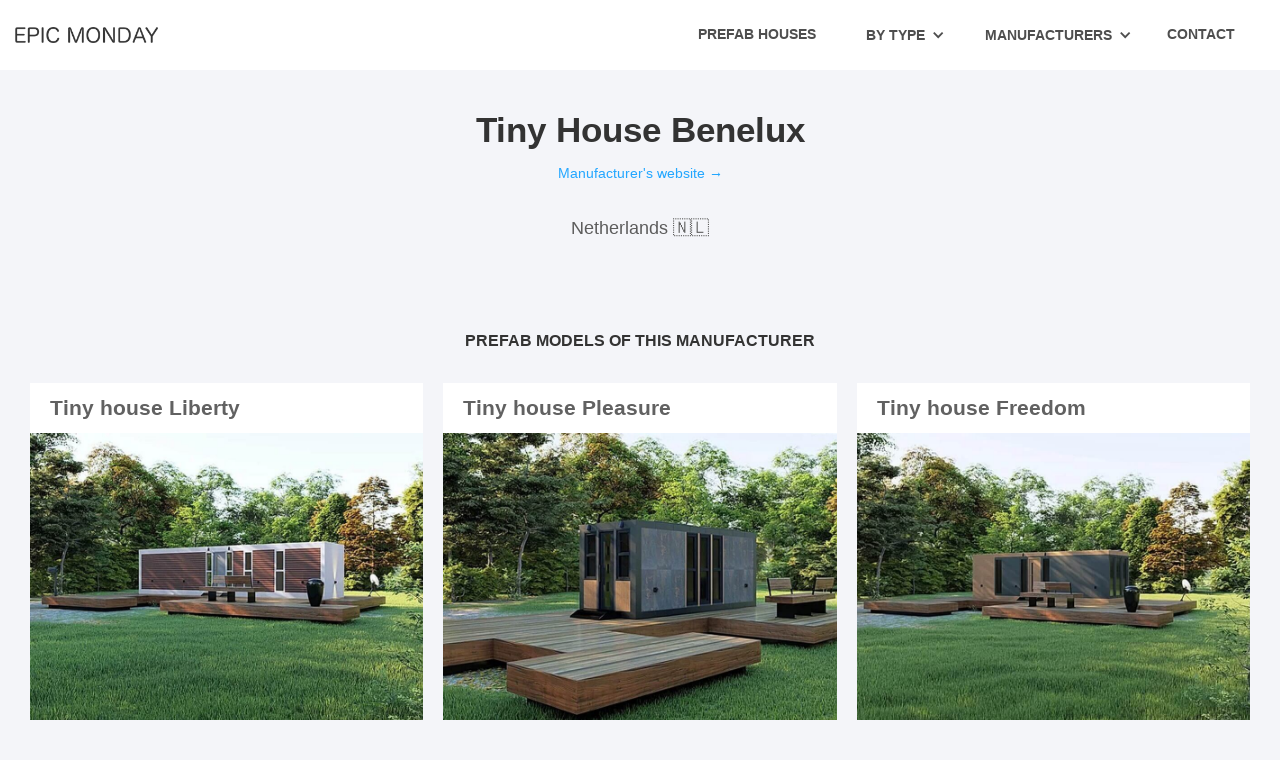

--- FILE ---
content_type: text/html; charset=utf-8
request_url: https://www.epicmonday.com/manufacturer/tiny-house-benelux
body_size: 5087
content:
<!DOCTYPE html><!-- Last Published: Mon Nov 24 2025 21:40:06 GMT+0000 (Coordinated Universal Time) --><html data-wf-domain="www.epicmonday.com" data-wf-page="5efc7e87cd669c7cec5b94b9" data-wf-site="5ee3c18629a35fcbaa881a14" data-wf-collection="5efc7e87cd669c4d175b94b7" data-wf-item-slug="tiny-house-benelux"><head><meta charset="utf-8"/><title>Tiny House Benelux - Prefab Manufacturer from Netherlands 🇳🇱</title><meta content="Find prefab houses and modular homes made by Tiny House Benelux in Netherlands 🇳🇱." name="description"/><meta content="width=device-width, initial-scale=1" name="viewport"/><meta content="google-site-verification=WfSxHqlHHjbCddQW1XvyOO1tT1QQqYEQ99mUVos84DQ" name="google-site-verification"/><link href="https://cdn.prod.website-files.com/5ee3c18629a35fcbaa881a14/css/epicmondaycom.webflow.shared.d1d96bb5b.css" rel="stylesheet" type="text/css"/><link href="https://fonts.googleapis.com" rel="preconnect"/><link href="https://fonts.gstatic.com" rel="preconnect" crossorigin="anonymous"/><script src="https://ajax.googleapis.com/ajax/libs/webfont/1.6.26/webfont.js" type="text/javascript"></script><script type="text/javascript">WebFont.load({  google: {    families: ["Merriweather:300,300italic,400,400italic,700,700italic,900,900italic","Lato:100,100italic,300,300italic,400,400italic,700,700italic,900,900italic","Open Sans:300,300italic,400,400italic,600,600italic,700,700italic,800,800italic","Montserrat:100,100italic,200,200italic,300,300italic,400,400italic,500,500italic,600,600italic,700,700italic,800,800italic,900,900italic","Oswald:200,300,400,500,600,700","Lora:regular,italic"]  }});</script><script type="text/javascript">!function(o,c){var n=c.documentElement,t=" w-mod-";n.className+=t+"js",("ontouchstart"in o||o.DocumentTouch&&c instanceof DocumentTouch)&&(n.className+=t+"touch")}(window,document);</script><link href="https://cdn.prod.website-files.com/5ee3c18629a35fcbaa881a14/5f2c269003c11274da5074b8_house-with-garden_1f3e1.png" rel="shortcut icon" type="image/x-icon"/><link href="https://cdn.prod.website-files.com/5ee3c18629a35fcbaa881a14/5ee3c18629a35f12f1881ac4_Group.png" rel="apple-touch-icon"/><script id="jetboost-script" type="text/javascript"> window.JETBOOST_SITE_ID = "ckbggqqs2sqt9070708jd5fub"; (function() { d = document; s = d.createElement("script"); s.src = "https://cdn.jetboost.io/jetboost.js"; s.async = 1; d.getElementsByTagName("head")[0].appendChild(s); })(); </script>

<!-- Google Tag Manager -->
<script>(function(w,d,s,l,i){w[l]=w[l]||[];w[l].push({'gtm.start':
new Date().getTime(),event:'gtm.js'});var f=d.getElementsByTagName(s)[0],
j=d.createElement(s),dl=l!='dataLayer'?'&l='+l:'';j.async=true;j.src=
'https://www.googletagmanager.com/gtm.js?id='+i+dl;f.parentNode.insertBefore(j,f);
})(window,document,'script','dataLayer','GTM-5MRWKVZ');</script>
<!-- End Google Tag Manager -->

<script async data-id="101437153" src="//static.getclicky.com/js"></script><script type="text/javascript">window.__WEBFLOW_CURRENCY_SETTINGS = {"currencyCode":"USD","symbol":"$","decimal":".","fractionDigits":2,"group":",","template":"{{wf {\"path\":\"symbol\",\"type\":\"PlainText\"} }} {{wf {\"path\":\"amount\",\"type\":\"CommercePrice\"} }} {{wf {\"path\":\"currencyCode\",\"type\":\"PlainText\"} }}","hideDecimalForWholeNumbers":false};</script></head><body class="body-2"><div data-collapse="medium" data-animation="default" data-duration="400" data-easing="ease" data-easing2="ease" role="banner" class="navbar w-nav"><div class="nav-container-div"><a href="/" class="w-nav-brand"><img src="https://cdn.prod.website-files.com/5ee3c18629a35fcbaa881a14/5f021a36549ac23cf7f2f436_logo.png" width="143" sizes="143px" srcset="https://cdn.prod.website-files.com/5ee3c18629a35fcbaa881a14/5f021a36549ac23cf7f2f436_logo-p-500.png 500w, https://cdn.prod.website-files.com/5ee3c18629a35fcbaa881a14/5f021a36549ac23cf7f2f436_logo.png 580w" alt="Epic Monday"/></a><nav role="navigation" class="nav-menu w-nav-menu"><a href="/" class="nav-link-3 w-nav-link">Prefab Houses</a><div data-hover="true" data-delay="0" class="dropdown-2 w-dropdown"><div class="dropdown-toggle-2 w-dropdown-toggle"><div class="icon-3 w-icon-dropdown-toggle"></div><div class="text-block-55">by Type</div></div><nav class="dropdown-list-copy w-dropdown-list"><a href="https://www.epicmonday.com/collection/modern-prefab-cabins" class="dropdown-link-2 w-dropdown-link">Cabins</a><a href="https://www.epicmonday.com/collection/prefab-tiny-houses" class="dropdown-link-3 w-dropdown-link">Tiny Houses</a><a href="https://www.epicmonday.com/collection/container-houses" class="dropdown-link-3 w-dropdown-link">Container Houses</a><a href="https://www.epicmonday.com/collection/glamping-pods" class="dropdown-link-3 w-dropdown-link">Glamping Pods</a><a href="https://www.epicmonday.com/collection/safari-tents" target="_blank" class="dropdown-link-3 w-dropdown-link">Safari Tents</a></nav></div><div data-hover="true" data-delay="0" class="dropdown-2 w-dropdown"><div class="dropdown-toggle-2 w-dropdown-toggle"><div class="icon-3 w-icon-dropdown-toggle"></div><div class="text-block-55">Manufacturers</div></div><nav class="dropdown-list-copy w-dropdown-list"><a href="https://www.epicmonday.com/location/usa" class="dropdown-link-2 w-dropdown-link">United States</a><a href="https://www.epicmonday.com/location/europe" class="dropdown-link-3 w-dropdown-link">Europe</a><a href="https://www.epicmonday.com/location/canada" target="_blank" class="dropdown-link-3 w-dropdown-link">Canada</a><a href="https://www.epicmonday.com/location/australia" class="dropdown-link-3 w-dropdown-link">Australia &amp; New Zealand</a></nav></div><a href="/contact" class="nav-link-3 w-nav-link">Contact</a></nav><div class="menu-button-2 w-nav-button"><div class="w-icon-nav-menu"></div></div></div></div><div><h1 class="w-dyn-bind-empty"></h1><div class="w-container"><div class="div-block-20"></div><h1 class="heading-16">Tiny House Benelux</h1><div class="div-block-19"><a href="https://tinyhousebenelux.nl/tiny-houses/" class="link-47">Manufacturer&#x27;s website →</a></div></div></div><h2 class="heading-17-copy">Netherlands 🇳🇱</h2><div class="columns-28 w-row"><div class="w-col w-col-3"></div><div class="w-col w-col-6"><div class="w-dyn-bind-empty w-richtext"></div></div><div class="w-col w-col-3"></div></div><div class="section-5"><h6 class="heading-23">prefab models of this manufacturer</h6></div><div class="feed"><div class="collection-list-wrapper jetboost-list-wrapper-g9j8 w-dyn-list"><div role="list" class="collection-list w-dyn-items w-row"><div role="listitem" class="collection-item-4 w-dyn-item w-col w-col-4"><div class="w-embed"><input type="hidden" class="jetboost-list-item" value="tiny-house-liberty" /></div><div class="container-8 w-container"><h3 class="heading-12">Tiny house Liberty</h3></div><div data-delay="4000" data-animation="slide" class="w-slider" data-autoplay="false" data-easing="ease" data-hide-arrows="false" data-disable-swipe="false" data-autoplay-limit="0" data-nav-spacing="3" data-duration="500" data-infinite="true"><div class="w-slider-mask"><div style="background-image:url(&quot;https://cdn.prod.website-files.com/5ee3c18629a35f1aaf881a15/611a4e2c34f7fe3e4a6337e5_1b3ab1e9.jpeg&quot;)" class="slide w-slide"></div><div style="background-image:url(&quot;https://cdn.prod.website-files.com/5ee3c18629a35f1aaf881a15/611a4e397772ff3cea45ea55_9984e3cc.jpeg&quot;)" class="slide-2 w-slide"></div><div style="background-image:url(&quot;https://cdn.prod.website-files.com/5ee3c18629a35f1aaf881a15/611a4e46b4c0beee85db84d9_c30a89a6.jpeg&quot;)" class="slide-3 w-slide"></div></div><div class="w-slider-arrow-left"><div class="icon w-icon-slider-left"></div></div><div class="w-slider-arrow-right"><div class="icon-2 w-icon-slider-right"></div></div><div class="slide-nav w-slider-nav w-round"></div></div><div class="container-7 w-container"><div class="columns-6 w-row"><div class="w-col w-col-6"><div class="text-block-14">Manufacturer</div><h6 class="heading-14">Tiny House Benelux</h6><div class="text-block-13">Price from</div><h6 class="heading-14">65,000 EUR</h6></div><div class="column-7 w-col w-col-6"><div class="text-block-13">Made in Europe</div><h6 class="heading-14">Netherlands 🇳🇱</h6><div class="text-block-13">Bathroom</div><h6 class="heading-14">Bathroom included</h6></div></div></div><a href="https://tinyhousebenelux.nl/property/tiny-house-liberty/" target="_blank" class="link-block w-inline-block"><div class="container-9 w-container"><div class="text-block-16">More details →</div></div></a></div><div role="listitem" class="collection-item-4 w-dyn-item w-col w-col-4"><div class="w-embed"><input type="hidden" class="jetboost-list-item" value="tiny-house-pleasure" /></div><div class="container-8 w-container"><h3 class="heading-12">Tiny house Pleasure</h3></div><div data-delay="4000" data-animation="slide" class="w-slider" data-autoplay="false" data-easing="ease" data-hide-arrows="false" data-disable-swipe="false" data-autoplay-limit="0" data-nav-spacing="3" data-duration="500" data-infinite="true"><div class="w-slider-mask"><div style="background-image:url(&quot;https://cdn.prod.website-files.com/5ee3c18629a35f1aaf881a15/611a4e2e6204c079855bb1bb_97c1b61f.jpeg&quot;)" class="slide w-slide"></div><div style="background-image:url(&quot;https://cdn.prod.website-files.com/5ee3c18629a35f1aaf881a15/611a4e3b34f7fe7ca963422a_5b83c604.jpeg&quot;)" class="slide-2 w-slide"></div><div style="background-image:url(&quot;https://cdn.prod.website-files.com/5ee3c18629a35f1aaf881a15/611a4e486204c062405bc742_31b1b411.jpeg&quot;)" class="slide-3 w-slide"></div></div><div class="w-slider-arrow-left"><div class="icon w-icon-slider-left"></div></div><div class="w-slider-arrow-right"><div class="icon-2 w-icon-slider-right"></div></div><div class="slide-nav w-slider-nav w-round"></div></div><div class="container-7 w-container"><div class="columns-6 w-row"><div class="w-col w-col-6"><div class="text-block-14">Manufacturer</div><h6 class="heading-14">Tiny House Benelux</h6><div class="text-block-13">Price from</div><h6 class="heading-14">32,500 EUR</h6></div><div class="column-7 w-col w-col-6"><div class="text-block-13">Made in Europe</div><h6 class="heading-14">Netherlands 🇳🇱</h6><div class="text-block-13">Bathroom</div><h6 class="heading-14">Bathroom included</h6></div></div></div><a href="https://tinyhousebenelux.nl/property/tiny-house-pleasure/" target="_blank" class="link-block w-inline-block"><div class="container-9 w-container"><div class="text-block-16">More details →</div></div></a></div><div role="listitem" class="collection-item-4 w-dyn-item w-col w-col-4"><div class="w-embed"><input type="hidden" class="jetboost-list-item" value="tiny-house-freedom" /></div><div class="container-8 w-container"><h3 class="heading-12">Tiny house Freedom</h3></div><div data-delay="4000" data-animation="slide" class="w-slider" data-autoplay="false" data-easing="ease" data-hide-arrows="false" data-disable-swipe="false" data-autoplay-limit="0" data-nav-spacing="3" data-duration="500" data-infinite="true"><div class="w-slider-mask"><div style="background-image:url(&quot;https://cdn.prod.website-files.com/5ee3c18629a35f1aaf881a15/611a4e3394437a32df62e454_midi-standaard-001-111.jpeg&quot;)" class="slide w-slide"></div><div style="background-image:url(&quot;https://cdn.prod.website-files.com/5ee3c18629a35f1aaf881a15/611a4e40be0af7475db3cb57_fbe18c67.jpeg&quot;)" class="slide-2 w-slide"></div><div style="background-image:url(&quot;https://cdn.prod.website-files.com/5ee3c18629a35f1aaf881a15/611a4e4d07cb0c2a1ce18997_78303a8c.jpeg&quot;)" class="slide-3 w-slide"></div></div><div class="w-slider-arrow-left"><div class="icon w-icon-slider-left"></div></div><div class="w-slider-arrow-right"><div class="icon-2 w-icon-slider-right"></div></div><div class="slide-nav w-slider-nav w-round"></div></div><div class="container-7 w-container"><div class="columns-6 w-row"><div class="w-col w-col-6"><div class="text-block-14">Manufacturer</div><h6 class="heading-14">Tiny House Benelux</h6><div class="text-block-13">Price from</div><h6 class="heading-14">47,500 EUR</h6></div><div class="column-7 w-col w-col-6"><div class="text-block-13">Made in Europe</div><h6 class="heading-14">Netherlands 🇳🇱</h6><div class="text-block-13">Bathroom</div><h6 class="heading-14">Bathroom included</h6></div></div></div><a href="https://tinyhousebenelux.nl/property/tiny-house-freedom/" target="_blank" class="link-block w-inline-block"><div class="container-9 w-container"><div class="text-block-16">More details →</div></div></a></div></div></div><div class="container-16 w-container"><h6 class="heading-23">Other prefab manufacturers nearby</h6><div class="collection-list-wrapper-5 w-dyn-list"><div role="list" class="collection-list-3 w-dyn-items"><div role="listitem" class="collection-item-9 w-dyn-item"><a href="/manufacturer/wikkelhouse" class="link-48">Wikkelhouse</a></div><div role="listitem" class="collection-item-9 w-dyn-item"><a href="/manufacturer/tinyrebel" class="link-48">Tinyrebel</a></div><div role="listitem" class="collection-item-9 w-dyn-item"><a href="/manufacturer/woon-pioniers" class="link-48">Woon Pioniers</a></div><div role="listitem" class="collection-item-9 w-dyn-item"><a href="/manufacturer/avoned" class="link-48">Avoned</a></div><div role="listitem" class="collection-item-9 w-dyn-item"><a href="/manufacturer/glamping-structures" class="link-48">Glamping Structures</a></div><div role="listitem" class="collection-item-9 w-dyn-item"><a href="/manufacturer/outstanding" class="link-48">Outstanding</a></div><div role="listitem" class="collection-item-9 w-dyn-item"><a href="/manufacturer/ecocabins" class="link-48">EcoCabins</a></div><div role="listitem" class="collection-item-9 w-dyn-item"><a href="/manufacturer/yala" class="link-48">Yala</a></div><div role="listitem" class="collection-item-9 w-dyn-item"><a href="/manufacturer/fiction-factory" class="link-48">Fiction Factory</a></div></div></div></div></div><div class="container-17 w-container"></div><section id="subscribe-updates" class="subscribe-form-investors"><div invest="dfdfdsf" class="centered-container w-container"><h2 class="heading-18"><strong>Niche Hospitality Newsletter</strong></h2><p>Business ideas around glamping, longevity hotels, detox cabins and other niche hospitality concept.</p><div class="w-form"><form id="wf-form-Epic-Monday-Monthly" name="wf-form-Epic-Monday-Monthly" data-name="Epic Monday Monthly" method="get" class="subscribe-form-flex" data-wf-page-id="5efc7e87cd669c7cec5b94b9" data-wf-element-id="eb4870f0-070e-c689-8c91-9470b5f75a18"><div class="subscribe-form-input-wrapper"><input class="text-field-4 w-input" maxlength="256" name="First-Name-2" data-name="First Name 2" placeholder="Name" type="text" id="First-Name" required=""/><input class="subscribe-form-input w-input" maxlength="256" name="Subscriber-Email-2" data-name="Subscriber Email 2" placeholder="Email" type="email" id="Subscriber-Email" required=""/><input type="submit" data-wait="Please wait..." class="submit-button-4 w-button" value="Subscribe"/></div></form><div class="w-form-done"><div>Well done! You are subscribed.</div></div><div class="w-form-fail"><div>Oops! Something went wrong while submitting the form.</div></div></div></div></section><section id="subscribe-updates" class="footer-black"><div class="div-block-48"></div><div class="w-container"><div class="text-block-54"><strong> Prefab collections</strong></div><div class="div-block-48-copy"></div><div class="w-dyn-list"><div role="list" class="collection-list-5 w-dyn-items w-row"><div role="listitem" class="w-dyn-item w-col w-col-4"><a href="/collection/prefab-homes-200k" class="link-60">Prefab Homes $200k+</a></div><div role="listitem" class="w-dyn-item w-col w-col-4"><a href="/collection/office-sheds" class="link-60">Office Sheds</a></div><div role="listitem" class="w-dyn-item w-col w-col-4"><a href="/collection/shipping-cointainer-offices" class="link-60">Container Offices</a></div><div role="listitem" class="w-dyn-item w-col w-col-4"><a href="/collection/container-houses" class="link-60">Container Houses</a></div><div role="listitem" class="w-dyn-item w-col w-col-4"><a href="/collection/yurts" class="link-60">Yurts</a></div><div role="listitem" class="w-dyn-item w-col w-col-4"><a href="/collection/bell-tents" class="link-60">Bell Tents</a></div><div role="listitem" class="w-dyn-item w-col w-col-4"><a href="/collection/a-frame-cabins" class="link-60">A-frame Cabins</a></div><div role="listitem" class="w-dyn-item w-col w-col-4"><a href="/collection/glamping-domes" class="link-60">Glamping Domes</a></div><div role="listitem" class="w-dyn-item w-col w-col-4"><a href="/collection/safari-tents" class="link-60">Safari Tents</a></div><div role="listitem" class="w-dyn-item w-col w-col-4"><a href="/collection/prefab-homes-under-50k" class="link-60">Homes under $50,000</a></div><div role="listitem" class="w-dyn-item w-col w-col-4"><a href="/collection/glamping-tents" class="link-60">Glamping Tents</a></div><div role="listitem" class="w-dyn-item w-col w-col-4"><a href="/collection/glamping-pods" class="link-60">Glamping Pods</a></div><div role="listitem" class="w-dyn-item w-col w-col-4"><a href="/collection/granny-flats" class="link-60">Granny Flats</a></div><div role="listitem" class="w-dyn-item w-col w-col-4"><a href="/collection/prefab-homes-under-200k" class="link-60">Homes under $200k</a></div><div role="listitem" class="w-dyn-item w-col w-col-4"><a href="/collection/prefab-homes-under-100k" class="link-60">Homes under $100k</a></div><div role="listitem" class="w-dyn-item w-col w-col-4"><a href="/collection/prefab-guest-houses" class="link-60">Guest Houses</a></div><div role="listitem" class="w-dyn-item w-col w-col-4"><a href="/collection/modern-prefab-cabins" class="link-60">Modern Cabins</a></div><div role="listitem" class="w-dyn-item w-col w-col-4"><a href="/collection/prefab-tiny-houses" class="link-60">Tiny Houses</a></div><div role="listitem" class="w-dyn-item w-col w-col-4"><a href="/collection/in-law-apartments" class="link-60">In-law Apartments</a></div><div role="listitem" class="w-dyn-item w-col w-col-4"><a href="/collection/prefab-offices" class="link-60">Backyard Offices</a></div></div></div><div class="div-block-48-copy"><div class="div-block-48-copy"></div><div class="div-block-48-copy"></div><div class="div-block-48-copy"></div></div><div class="w-row"><div class="w-col w-col-4"><div class="text-block-54"><strong>Manufacturers</strong></div><div class="div-block-48-copy"><div class="text-block-54"><a href="https://www.epicmonday.com/location/usa" class="link-64"><strong class="bold-text-15">United States</strong></a></div><div class="div-block-48-copy"></div><div class="text-block-54"><a href="https://www.epicmonday.com/location/canada" class="link-64"><strong class="bold-text-15">Canada</strong></a></div><div class="div-block-48-copy"></div><div class="text-block-54"><a href="https://www.epicmonday.com/location/europe" class="link-64"><strong class="bold-text-15">Europe</strong></a></div><div class="div-block-48-copy"></div><div class="text-block-54"><a href="https://www.epicmonday.com/location/australia" class="link-64"><strong class="bold-text-15">Australia &amp; New Zealand</strong></a></div><div class="div-block-48-copy"><div class="div-block-48-copy"></div><div class="div-block-48-copy"></div><div class="div-block-48-copy"></div></div></div></div><div class="w-col w-col-4"><div class="text-block-54"><strong>Resources</strong></div><div class="div-block-48-copy"><div class="text-block-54"><a href="https://www.epicmonday.com/database" class="link-64"><strong class="bold-text-15">Market research</strong></a></div><div class="div-block-48-copy"><div class="text-block-54"><a href="https://www.epicmonday.com/airbnb-profit-calculator" class="link-64"><strong class="bold-text-15">Profit calculator</strong></a></div><div class="div-block-48-copy"><div class="text-block-54"><a href="https://www.epicmonday.com/glamping-ads" class="link-64"><strong class="bold-text-15">Glamping ads</strong></a></div><div class="div-block-48-copy"><div class="div-block-48-copy"><div class="div-block-48-copy"></div></div><div class="div-block-48-copy"></div></div></div></div></div></div><div class="w-col w-col-4"><div class="text-block-54"><strong>For manufacturers</strong></div><div class="div-block-48-copy"></div><div class="text-block-54"><a href="https://airtable.com/shrR8GhVn5Q3TTUvC" target="_blank" class="link-64"><strong class="bold-text-15">Add a prefab model</strong></a></div><div class="div-block-48-copy"></div><div class="text-block-54"><a href="https://faborio.gumroad.com/l/OjLWU" target="_blank" class="link-64"><strong class="bold-text-15">Boost your listing</strong></a></div></div></div></div><div class="container-31 w-container"></div><div class="div-block-13"></div><div class="text-block-93">Copyright © 2025 Epic Monday. Powered by <a href="https://www.buythathotel.com/" target="_blank">Buy That Hotel</a>. All Rights Reserved.</div></section><script src="https://d3e54v103j8qbb.cloudfront.net/js/jquery-3.5.1.min.dc5e7f18c8.js?site=5ee3c18629a35fcbaa881a14" type="text/javascript" integrity="sha256-9/aliU8dGd2tb6OSsuzixeV4y/faTqgFtohetphbbj0=" crossorigin="anonymous"></script><script src="https://cdn.prod.website-files.com/5ee3c18629a35fcbaa881a14/js/webflow.schunk.83782be969ff2e2e.js" type="text/javascript"></script><script src="https://cdn.prod.website-files.com/5ee3c18629a35fcbaa881a14/js/webflow.schunk.348655ee1f6b866c.js" type="text/javascript"></script><script src="https://cdn.prod.website-files.com/5ee3c18629a35fcbaa881a14/js/webflow.9e64fc53.faa4b8c58fc2fd9f.js" type="text/javascript"></script></body></html>

--- FILE ---
content_type: text/css
request_url: https://cdn.prod.website-files.com/5ee3c18629a35fcbaa881a14/css/epicmondaycom.webflow.shared.d1d96bb5b.css
body_size: 22180
content:
html {
  -webkit-text-size-adjust: 100%;
  -ms-text-size-adjust: 100%;
  font-family: sans-serif;
}

body {
  margin: 0;
}

article, aside, details, figcaption, figure, footer, header, hgroup, main, menu, nav, section, summary {
  display: block;
}

audio, canvas, progress, video {
  vertical-align: baseline;
  display: inline-block;
}

audio:not([controls]) {
  height: 0;
  display: none;
}

[hidden], template {
  display: none;
}

a {
  background-color: #0000;
}

a:active, a:hover {
  outline: 0;
}

abbr[title] {
  border-bottom: 1px dotted;
}

b, strong {
  font-weight: bold;
}

dfn {
  font-style: italic;
}

h1 {
  margin: .67em 0;
  font-size: 2em;
}

mark {
  color: #000;
  background: #ff0;
}

small {
  font-size: 80%;
}

sub, sup {
  vertical-align: baseline;
  font-size: 75%;
  line-height: 0;
  position: relative;
}

sup {
  top: -.5em;
}

sub {
  bottom: -.25em;
}

img {
  border: 0;
}

svg:not(:root) {
  overflow: hidden;
}

hr {
  box-sizing: content-box;
  height: 0;
}

pre {
  overflow: auto;
}

code, kbd, pre, samp {
  font-family: monospace;
  font-size: 1em;
}

button, input, optgroup, select, textarea {
  color: inherit;
  font: inherit;
  margin: 0;
}

button {
  overflow: visible;
}

button, select {
  text-transform: none;
}

button, html input[type="button"], input[type="reset"] {
  -webkit-appearance: button;
  cursor: pointer;
}

button[disabled], html input[disabled] {
  cursor: default;
}

button::-moz-focus-inner, input::-moz-focus-inner {
  border: 0;
  padding: 0;
}

input {
  line-height: normal;
}

input[type="checkbox"], input[type="radio"] {
  box-sizing: border-box;
  padding: 0;
}

input[type="number"]::-webkit-inner-spin-button, input[type="number"]::-webkit-outer-spin-button {
  height: auto;
}

input[type="search"] {
  -webkit-appearance: none;
}

input[type="search"]::-webkit-search-cancel-button, input[type="search"]::-webkit-search-decoration {
  -webkit-appearance: none;
}

legend {
  border: 0;
  padding: 0;
}

textarea {
  overflow: auto;
}

optgroup {
  font-weight: bold;
}

table {
  border-collapse: collapse;
  border-spacing: 0;
}

td, th {
  padding: 0;
}

@font-face {
  font-family: webflow-icons;
  src: url("[data-uri]") format("truetype");
  font-weight: normal;
  font-style: normal;
}

[class^="w-icon-"], [class*=" w-icon-"] {
  speak: none;
  font-variant: normal;
  text-transform: none;
  -webkit-font-smoothing: antialiased;
  -moz-osx-font-smoothing: grayscale;
  font-style: normal;
  font-weight: normal;
  line-height: 1;
  font-family: webflow-icons !important;
}

.w-icon-slider-right:before {
  content: "";
}

.w-icon-slider-left:before {
  content: "";
}

.w-icon-nav-menu:before {
  content: "";
}

.w-icon-arrow-down:before, .w-icon-dropdown-toggle:before {
  content: "";
}

.w-icon-file-upload-remove:before {
  content: "";
}

.w-icon-file-upload-icon:before {
  content: "";
}

* {
  box-sizing: border-box;
}

html {
  height: 100%;
}

body {
  color: #333;
  background-color: #fff;
  min-height: 100%;
  margin: 0;
  font-family: Arial, sans-serif;
  font-size: 14px;
  line-height: 20px;
}

img {
  vertical-align: middle;
  max-width: 100%;
  display: inline-block;
}

html.w-mod-touch * {
  background-attachment: scroll !important;
}

.w-block {
  display: block;
}

.w-inline-block {
  max-width: 100%;
  display: inline-block;
}

.w-clearfix:before, .w-clearfix:after {
  content: " ";
  grid-area: 1 / 1 / 2 / 2;
  display: table;
}

.w-clearfix:after {
  clear: both;
}

.w-hidden {
  display: none;
}

.w-button {
  color: #fff;
  line-height: inherit;
  cursor: pointer;
  background-color: #3898ec;
  border: 0;
  border-radius: 0;
  padding: 9px 15px;
  text-decoration: none;
  display: inline-block;
}

input.w-button {
  -webkit-appearance: button;
}

html[data-w-dynpage] [data-w-cloak] {
  color: #0000 !important;
}

.w-code-block {
  margin: unset;
}

pre.w-code-block code {
  all: inherit;
}

.w-optimization {
  display: contents;
}

.w-webflow-badge, .w-webflow-badge > img {
  box-sizing: unset;
  width: unset;
  height: unset;
  max-height: unset;
  max-width: unset;
  min-height: unset;
  min-width: unset;
  margin: unset;
  padding: unset;
  float: unset;
  clear: unset;
  border: unset;
  border-radius: unset;
  background: unset;
  background-image: unset;
  background-position: unset;
  background-size: unset;
  background-repeat: unset;
  background-origin: unset;
  background-clip: unset;
  background-attachment: unset;
  background-color: unset;
  box-shadow: unset;
  transform: unset;
  direction: unset;
  font-family: unset;
  font-weight: unset;
  color: unset;
  font-size: unset;
  line-height: unset;
  font-style: unset;
  font-variant: unset;
  text-align: unset;
  letter-spacing: unset;
  -webkit-text-decoration: unset;
  text-decoration: unset;
  text-indent: unset;
  text-transform: unset;
  list-style-type: unset;
  text-shadow: unset;
  vertical-align: unset;
  cursor: unset;
  white-space: unset;
  word-break: unset;
  word-spacing: unset;
  word-wrap: unset;
  transition: unset;
}

.w-webflow-badge {
  white-space: nowrap;
  cursor: pointer;
  box-shadow: 0 0 0 1px #0000001a, 0 1px 3px #0000001a;
  visibility: visible !important;
  opacity: 1 !important;
  z-index: 2147483647 !important;
  color: #aaadb0 !important;
  overflow: unset !important;
  background-color: #fff !important;
  border-radius: 3px !important;
  width: auto !important;
  height: auto !important;
  margin: 0 !important;
  padding: 6px !important;
  font-size: 12px !important;
  line-height: 14px !important;
  text-decoration: none !important;
  display: inline-block !important;
  position: fixed !important;
  inset: auto 12px 12px auto !important;
  transform: none !important;
}

.w-webflow-badge > img {
  position: unset;
  visibility: unset !important;
  opacity: 1 !important;
  vertical-align: middle !important;
  display: inline-block !important;
}

h1, h2, h3, h4, h5, h6 {
  margin-bottom: 10px;
  font-weight: bold;
}

h1 {
  margin-top: 20px;
  font-size: 38px;
  line-height: 44px;
}

h2 {
  margin-top: 20px;
  font-size: 32px;
  line-height: 36px;
}

h3 {
  margin-top: 20px;
  font-size: 24px;
  line-height: 30px;
}

h4 {
  margin-top: 10px;
  font-size: 18px;
  line-height: 24px;
}

h5 {
  margin-top: 10px;
  font-size: 14px;
  line-height: 20px;
}

h6 {
  margin-top: 10px;
  font-size: 12px;
  line-height: 18px;
}

p {
  margin-top: 0;
  margin-bottom: 10px;
}

blockquote {
  border-left: 5px solid #e2e2e2;
  margin: 0 0 10px;
  padding: 10px 20px;
  font-size: 18px;
  line-height: 22px;
}

figure {
  margin: 0 0 10px;
}

figcaption {
  text-align: center;
  margin-top: 5px;
}

ul, ol {
  margin-top: 0;
  margin-bottom: 10px;
  padding-left: 40px;
}

.w-list-unstyled {
  padding-left: 0;
  list-style: none;
}

.w-embed:before, .w-embed:after {
  content: " ";
  grid-area: 1 / 1 / 2 / 2;
  display: table;
}

.w-embed:after {
  clear: both;
}

.w-video {
  width: 100%;
  padding: 0;
  position: relative;
}

.w-video iframe, .w-video object, .w-video embed {
  border: none;
  width: 100%;
  height: 100%;
  position: absolute;
  top: 0;
  left: 0;
}

fieldset {
  border: 0;
  margin: 0;
  padding: 0;
}

button, [type="button"], [type="reset"] {
  cursor: pointer;
  -webkit-appearance: button;
  border: 0;
}

.w-form {
  margin: 0 0 15px;
}

.w-form-done {
  text-align: center;
  background-color: #ddd;
  padding: 20px;
  display: none;
}

.w-form-fail {
  background-color: #ffdede;
  margin-top: 10px;
  padding: 10px;
  display: none;
}

label {
  margin-bottom: 5px;
  font-weight: bold;
  display: block;
}

.w-input, .w-select {
  color: #333;
  vertical-align: middle;
  background-color: #fff;
  border: 1px solid #ccc;
  width: 100%;
  height: 38px;
  margin-bottom: 10px;
  padding: 8px 12px;
  font-size: 14px;
  line-height: 1.42857;
  display: block;
}

.w-input::placeholder, .w-select::placeholder {
  color: #999;
}

.w-input:focus, .w-select:focus {
  border-color: #3898ec;
  outline: 0;
}

.w-input[disabled], .w-select[disabled], .w-input[readonly], .w-select[readonly], fieldset[disabled] .w-input, fieldset[disabled] .w-select {
  cursor: not-allowed;
}

.w-input[disabled]:not(.w-input-disabled), .w-select[disabled]:not(.w-input-disabled), .w-input[readonly], .w-select[readonly], fieldset[disabled]:not(.w-input-disabled) .w-input, fieldset[disabled]:not(.w-input-disabled) .w-select {
  background-color: #eee;
}

textarea.w-input, textarea.w-select {
  height: auto;
}

.w-select {
  background-color: #f3f3f3;
}

.w-select[multiple] {
  height: auto;
}

.w-form-label {
  cursor: pointer;
  margin-bottom: 0;
  font-weight: normal;
  display: inline-block;
}

.w-radio {
  margin-bottom: 5px;
  padding-left: 20px;
  display: block;
}

.w-radio:before, .w-radio:after {
  content: " ";
  grid-area: 1 / 1 / 2 / 2;
  display: table;
}

.w-radio:after {
  clear: both;
}

.w-radio-input {
  float: left;
  margin: 3px 0 0 -20px;
  line-height: normal;
}

.w-file-upload {
  margin-bottom: 10px;
  display: block;
}

.w-file-upload-input {
  opacity: 0;
  z-index: -100;
  width: .1px;
  height: .1px;
  position: absolute;
  overflow: hidden;
}

.w-file-upload-default, .w-file-upload-uploading, .w-file-upload-success {
  color: #333;
  display: inline-block;
}

.w-file-upload-error {
  margin-top: 10px;
  display: block;
}

.w-file-upload-default.w-hidden, .w-file-upload-uploading.w-hidden, .w-file-upload-error.w-hidden, .w-file-upload-success.w-hidden {
  display: none;
}

.w-file-upload-uploading-btn {
  cursor: pointer;
  background-color: #fafafa;
  border: 1px solid #ccc;
  margin: 0;
  padding: 8px 12px;
  font-size: 14px;
  font-weight: normal;
  display: flex;
}

.w-file-upload-file {
  background-color: #fafafa;
  border: 1px solid #ccc;
  flex-grow: 1;
  justify-content: space-between;
  margin: 0;
  padding: 8px 9px 8px 11px;
  display: flex;
}

.w-file-upload-file-name {
  font-size: 14px;
  font-weight: normal;
  display: block;
}

.w-file-remove-link {
  cursor: pointer;
  width: auto;
  height: auto;
  margin-top: 3px;
  margin-left: 10px;
  padding: 3px;
  display: block;
}

.w-icon-file-upload-remove {
  margin: auto;
  font-size: 10px;
}

.w-file-upload-error-msg {
  color: #ea384c;
  padding: 2px 0;
  display: inline-block;
}

.w-file-upload-info {
  padding: 0 12px;
  line-height: 38px;
  display: inline-block;
}

.w-file-upload-label {
  cursor: pointer;
  background-color: #fafafa;
  border: 1px solid #ccc;
  margin: 0;
  padding: 8px 12px;
  font-size: 14px;
  font-weight: normal;
  display: inline-block;
}

.w-icon-file-upload-icon, .w-icon-file-upload-uploading {
  width: 20px;
  margin-right: 8px;
  display: inline-block;
}

.w-icon-file-upload-uploading {
  height: 20px;
}

.w-container {
  max-width: 940px;
  margin-left: auto;
  margin-right: auto;
}

.w-container:before, .w-container:after {
  content: " ";
  grid-area: 1 / 1 / 2 / 2;
  display: table;
}

.w-container:after {
  clear: both;
}

.w-container .w-row {
  margin-left: -10px;
  margin-right: -10px;
}

.w-row:before, .w-row:after {
  content: " ";
  grid-area: 1 / 1 / 2 / 2;
  display: table;
}

.w-row:after {
  clear: both;
}

.w-row .w-row {
  margin-left: 0;
  margin-right: 0;
}

.w-col {
  float: left;
  width: 100%;
  min-height: 1px;
  padding-left: 10px;
  padding-right: 10px;
  position: relative;
}

.w-col .w-col {
  padding-left: 0;
  padding-right: 0;
}

.w-col-1 {
  width: 8.33333%;
}

.w-col-2 {
  width: 16.6667%;
}

.w-col-3 {
  width: 25%;
}

.w-col-4 {
  width: 33.3333%;
}

.w-col-5 {
  width: 41.6667%;
}

.w-col-6 {
  width: 50%;
}

.w-col-7 {
  width: 58.3333%;
}

.w-col-8 {
  width: 66.6667%;
}

.w-col-9 {
  width: 75%;
}

.w-col-10 {
  width: 83.3333%;
}

.w-col-11 {
  width: 91.6667%;
}

.w-col-12 {
  width: 100%;
}

.w-hidden-main {
  display: none !important;
}

@media screen and (max-width: 991px) {
  .w-container {
    max-width: 728px;
  }

  .w-hidden-main {
    display: inherit !important;
  }

  .w-hidden-medium {
    display: none !important;
  }

  .w-col-medium-1 {
    width: 8.33333%;
  }

  .w-col-medium-2 {
    width: 16.6667%;
  }

  .w-col-medium-3 {
    width: 25%;
  }

  .w-col-medium-4 {
    width: 33.3333%;
  }

  .w-col-medium-5 {
    width: 41.6667%;
  }

  .w-col-medium-6 {
    width: 50%;
  }

  .w-col-medium-7 {
    width: 58.3333%;
  }

  .w-col-medium-8 {
    width: 66.6667%;
  }

  .w-col-medium-9 {
    width: 75%;
  }

  .w-col-medium-10 {
    width: 83.3333%;
  }

  .w-col-medium-11 {
    width: 91.6667%;
  }

  .w-col-medium-12 {
    width: 100%;
  }

  .w-col-stack {
    width: 100%;
    left: auto;
    right: auto;
  }
}

@media screen and (max-width: 767px) {
  .w-hidden-main, .w-hidden-medium {
    display: inherit !important;
  }

  .w-hidden-small {
    display: none !important;
  }

  .w-row, .w-container .w-row {
    margin-left: 0;
    margin-right: 0;
  }

  .w-col {
    width: 100%;
    left: auto;
    right: auto;
  }

  .w-col-small-1 {
    width: 8.33333%;
  }

  .w-col-small-2 {
    width: 16.6667%;
  }

  .w-col-small-3 {
    width: 25%;
  }

  .w-col-small-4 {
    width: 33.3333%;
  }

  .w-col-small-5 {
    width: 41.6667%;
  }

  .w-col-small-6 {
    width: 50%;
  }

  .w-col-small-7 {
    width: 58.3333%;
  }

  .w-col-small-8 {
    width: 66.6667%;
  }

  .w-col-small-9 {
    width: 75%;
  }

  .w-col-small-10 {
    width: 83.3333%;
  }

  .w-col-small-11 {
    width: 91.6667%;
  }

  .w-col-small-12 {
    width: 100%;
  }
}

@media screen and (max-width: 479px) {
  .w-container {
    max-width: none;
  }

  .w-hidden-main, .w-hidden-medium, .w-hidden-small {
    display: inherit !important;
  }

  .w-hidden-tiny {
    display: none !important;
  }

  .w-col {
    width: 100%;
  }

  .w-col-tiny-1 {
    width: 8.33333%;
  }

  .w-col-tiny-2 {
    width: 16.6667%;
  }

  .w-col-tiny-3 {
    width: 25%;
  }

  .w-col-tiny-4 {
    width: 33.3333%;
  }

  .w-col-tiny-5 {
    width: 41.6667%;
  }

  .w-col-tiny-6 {
    width: 50%;
  }

  .w-col-tiny-7 {
    width: 58.3333%;
  }

  .w-col-tiny-8 {
    width: 66.6667%;
  }

  .w-col-tiny-9 {
    width: 75%;
  }

  .w-col-tiny-10 {
    width: 83.3333%;
  }

  .w-col-tiny-11 {
    width: 91.6667%;
  }

  .w-col-tiny-12 {
    width: 100%;
  }
}

.w-widget {
  position: relative;
}

.w-widget-map {
  width: 100%;
  height: 400px;
}

.w-widget-map label {
  width: auto;
  display: inline;
}

.w-widget-map img {
  max-width: inherit;
}

.w-widget-map .gm-style-iw {
  text-align: center;
}

.w-widget-map .gm-style-iw > button {
  display: none !important;
}

.w-widget-twitter {
  overflow: hidden;
}

.w-widget-twitter-count-shim {
  vertical-align: top;
  text-align: center;
  background: #fff;
  border: 1px solid #758696;
  border-radius: 3px;
  width: 28px;
  height: 20px;
  display: inline-block;
  position: relative;
}

.w-widget-twitter-count-shim * {
  pointer-events: none;
  -webkit-user-select: none;
  user-select: none;
}

.w-widget-twitter-count-shim .w-widget-twitter-count-inner {
  text-align: center;
  color: #999;
  font-family: serif;
  font-size: 15px;
  line-height: 12px;
  position: relative;
}

.w-widget-twitter-count-shim .w-widget-twitter-count-clear {
  display: block;
  position: relative;
}

.w-widget-twitter-count-shim.w--large {
  width: 36px;
  height: 28px;
}

.w-widget-twitter-count-shim.w--large .w-widget-twitter-count-inner {
  font-size: 18px;
  line-height: 18px;
}

.w-widget-twitter-count-shim:not(.w--vertical) {
  margin-left: 5px;
  margin-right: 8px;
}

.w-widget-twitter-count-shim:not(.w--vertical).w--large {
  margin-left: 6px;
}

.w-widget-twitter-count-shim:not(.w--vertical):before, .w-widget-twitter-count-shim:not(.w--vertical):after {
  content: " ";
  pointer-events: none;
  border: solid #0000;
  width: 0;
  height: 0;
  position: absolute;
  top: 50%;
  left: 0;
}

.w-widget-twitter-count-shim:not(.w--vertical):before {
  border-width: 4px;
  border-color: #75869600 #5d6c7b #75869600 #75869600;
  margin-top: -4px;
  margin-left: -9px;
}

.w-widget-twitter-count-shim:not(.w--vertical).w--large:before {
  border-width: 5px;
  margin-top: -5px;
  margin-left: -10px;
}

.w-widget-twitter-count-shim:not(.w--vertical):after {
  border-width: 4px;
  border-color: #fff0 #fff #fff0 #fff0;
  margin-top: -4px;
  margin-left: -8px;
}

.w-widget-twitter-count-shim:not(.w--vertical).w--large:after {
  border-width: 5px;
  margin-top: -5px;
  margin-left: -9px;
}

.w-widget-twitter-count-shim.w--vertical {
  width: 61px;
  height: 33px;
  margin-bottom: 8px;
}

.w-widget-twitter-count-shim.w--vertical:before, .w-widget-twitter-count-shim.w--vertical:after {
  content: " ";
  pointer-events: none;
  border: solid #0000;
  width: 0;
  height: 0;
  position: absolute;
  top: 100%;
  left: 50%;
}

.w-widget-twitter-count-shim.w--vertical:before {
  border-width: 5px;
  border-color: #5d6c7b #75869600 #75869600;
  margin-left: -5px;
}

.w-widget-twitter-count-shim.w--vertical:after {
  border-width: 4px;
  border-color: #fff #fff0 #fff0;
  margin-left: -4px;
}

.w-widget-twitter-count-shim.w--vertical .w-widget-twitter-count-inner {
  font-size: 18px;
  line-height: 22px;
}

.w-widget-twitter-count-shim.w--vertical.w--large {
  width: 76px;
}

.w-background-video {
  color: #fff;
  height: 500px;
  position: relative;
  overflow: hidden;
}

.w-background-video > video {
  object-fit: cover;
  z-index: -100;
  background-position: 50%;
  background-size: cover;
  width: 100%;
  height: 100%;
  margin: auto;
  position: absolute;
  inset: -100%;
}

.w-background-video > video::-webkit-media-controls-start-playback-button {
  -webkit-appearance: none;
  display: none !important;
}

.w-background-video--control {
  background-color: #0000;
  padding: 0;
  position: absolute;
  bottom: 1em;
  right: 1em;
}

.w-background-video--control > [hidden] {
  display: none !important;
}

.w-slider {
  text-align: center;
  clear: both;
  -webkit-tap-highlight-color: #0000;
  tap-highlight-color: #0000;
  background: #ddd;
  height: 300px;
  position: relative;
}

.w-slider-mask {
  z-index: 1;
  white-space: nowrap;
  height: 100%;
  display: block;
  position: relative;
  left: 0;
  right: 0;
  overflow: hidden;
}

.w-slide {
  vertical-align: top;
  white-space: normal;
  text-align: left;
  width: 100%;
  height: 100%;
  display: inline-block;
  position: relative;
}

.w-slider-nav {
  z-index: 2;
  text-align: center;
  -webkit-tap-highlight-color: #0000;
  tap-highlight-color: #0000;
  height: 40px;
  margin: auto;
  padding-top: 10px;
  position: absolute;
  inset: auto 0 0;
}

.w-slider-nav.w-round > div {
  border-radius: 100%;
}

.w-slider-nav.w-num > div {
  font-size: inherit;
  line-height: inherit;
  width: auto;
  height: auto;
  padding: .2em .5em;
}

.w-slider-nav.w-shadow > div {
  box-shadow: 0 0 3px #3336;
}

.w-slider-nav-invert {
  color: #fff;
}

.w-slider-nav-invert > div {
  background-color: #2226;
}

.w-slider-nav-invert > div.w-active {
  background-color: #222;
}

.w-slider-dot {
  cursor: pointer;
  background-color: #fff6;
  width: 1em;
  height: 1em;
  margin: 0 3px .5em;
  transition: background-color .1s, color .1s;
  display: inline-block;
  position: relative;
}

.w-slider-dot.w-active {
  background-color: #fff;
}

.w-slider-dot:focus {
  outline: none;
  box-shadow: 0 0 0 2px #fff;
}

.w-slider-dot:focus.w-active {
  box-shadow: none;
}

.w-slider-arrow-left, .w-slider-arrow-right {
  cursor: pointer;
  color: #fff;
  -webkit-tap-highlight-color: #0000;
  tap-highlight-color: #0000;
  -webkit-user-select: none;
  user-select: none;
  width: 80px;
  margin: auto;
  font-size: 40px;
  position: absolute;
  inset: 0;
  overflow: hidden;
}

.w-slider-arrow-left [class^="w-icon-"], .w-slider-arrow-right [class^="w-icon-"], .w-slider-arrow-left [class*=" w-icon-"], .w-slider-arrow-right [class*=" w-icon-"] {
  position: absolute;
}

.w-slider-arrow-left:focus, .w-slider-arrow-right:focus {
  outline: 0;
}

.w-slider-arrow-left {
  z-index: 3;
  right: auto;
}

.w-slider-arrow-right {
  z-index: 4;
  left: auto;
}

.w-icon-slider-left, .w-icon-slider-right {
  width: 1em;
  height: 1em;
  margin: auto;
  inset: 0;
}

.w-slider-aria-label {
  clip: rect(0 0 0 0);
  border: 0;
  width: 1px;
  height: 1px;
  margin: -1px;
  padding: 0;
  position: absolute;
  overflow: hidden;
}

.w-slider-force-show {
  display: block !important;
}

.w-dropdown {
  text-align: left;
  z-index: 900;
  margin-left: auto;
  margin-right: auto;
  display: inline-block;
  position: relative;
}

.w-dropdown-btn, .w-dropdown-toggle, .w-dropdown-link {
  vertical-align: top;
  color: #222;
  text-align: left;
  white-space: nowrap;
  margin-left: auto;
  margin-right: auto;
  padding: 20px;
  text-decoration: none;
  position: relative;
}

.w-dropdown-toggle {
  -webkit-user-select: none;
  user-select: none;
  cursor: pointer;
  padding-right: 40px;
  display: inline-block;
}

.w-dropdown-toggle:focus {
  outline: 0;
}

.w-icon-dropdown-toggle {
  width: 1em;
  height: 1em;
  margin: auto 20px auto auto;
  position: absolute;
  top: 0;
  bottom: 0;
  right: 0;
}

.w-dropdown-list {
  background: #ddd;
  min-width: 100%;
  display: none;
  position: absolute;
}

.w-dropdown-list.w--open {
  display: block;
}

.w-dropdown-link {
  color: #222;
  padding: 10px 20px;
  display: block;
}

.w-dropdown-link.w--current {
  color: #0082f3;
}

.w-dropdown-link:focus {
  outline: 0;
}

@media screen and (max-width: 767px) {
  .w-nav-brand {
    padding-left: 10px;
  }
}

.w-lightbox-backdrop {
  cursor: auto;
  letter-spacing: normal;
  text-indent: 0;
  text-shadow: none;
  text-transform: none;
  visibility: visible;
  white-space: normal;
  word-break: normal;
  word-spacing: normal;
  word-wrap: normal;
  color: #fff;
  text-align: center;
  z-index: 2000;
  opacity: 0;
  -webkit-user-select: none;
  -moz-user-select: none;
  -webkit-tap-highlight-color: transparent;
  background: #000000e6;
  outline: 0;
  font-family: Helvetica Neue, Helvetica, Ubuntu, Segoe UI, Verdana, sans-serif;
  font-size: 17px;
  font-style: normal;
  font-weight: 300;
  line-height: 1.2;
  list-style: disc;
  position: fixed;
  inset: 0;
  -webkit-transform: translate(0);
}

.w-lightbox-backdrop, .w-lightbox-container {
  -webkit-overflow-scrolling: touch;
  height: 100%;
  overflow: auto;
}

.w-lightbox-content {
  height: 100vh;
  position: relative;
  overflow: hidden;
}

.w-lightbox-view {
  opacity: 0;
  width: 100vw;
  height: 100vh;
  position: absolute;
}

.w-lightbox-view:before {
  content: "";
  height: 100vh;
}

.w-lightbox-group, .w-lightbox-group .w-lightbox-view, .w-lightbox-group .w-lightbox-view:before {
  height: 86vh;
}

.w-lightbox-frame, .w-lightbox-view:before {
  vertical-align: middle;
  display: inline-block;
}

.w-lightbox-figure {
  margin: 0;
  position: relative;
}

.w-lightbox-group .w-lightbox-figure {
  cursor: pointer;
}

.w-lightbox-img {
  width: auto;
  max-width: none;
  height: auto;
}

.w-lightbox-image {
  float: none;
  max-width: 100vw;
  max-height: 100vh;
  display: block;
}

.w-lightbox-group .w-lightbox-image {
  max-height: 86vh;
}

.w-lightbox-caption {
  text-align: left;
  text-overflow: ellipsis;
  white-space: nowrap;
  background: #0006;
  padding: .5em 1em;
  position: absolute;
  bottom: 0;
  left: 0;
  right: 0;
  overflow: hidden;
}

.w-lightbox-embed {
  width: 100%;
  height: 100%;
  position: absolute;
  inset: 0;
}

.w-lightbox-control {
  cursor: pointer;
  background-position: center;
  background-repeat: no-repeat;
  background-size: 24px;
  width: 4em;
  transition: all .3s;
  position: absolute;
  top: 0;
}

.w-lightbox-left {
  background-image: url("[data-uri]");
  display: none;
  bottom: 0;
  left: 0;
}

.w-lightbox-right {
  background-image: url("[data-uri]");
  display: none;
  bottom: 0;
  right: 0;
}

.w-lightbox-close {
  background-image: url("[data-uri]");
  background-size: 18px;
  height: 2.6em;
  right: 0;
}

.w-lightbox-strip {
  white-space: nowrap;
  padding: 0 1vh;
  line-height: 0;
  position: absolute;
  bottom: 0;
  left: 0;
  right: 0;
  overflow: auto hidden;
}

.w-lightbox-item {
  box-sizing: content-box;
  cursor: pointer;
  width: 10vh;
  padding: 2vh 1vh;
  display: inline-block;
  -webkit-transform: translate3d(0, 0, 0);
}

.w-lightbox-active {
  opacity: .3;
}

.w-lightbox-thumbnail {
  background: #222;
  height: 10vh;
  position: relative;
  overflow: hidden;
}

.w-lightbox-thumbnail-image {
  position: absolute;
  top: 0;
  left: 0;
}

.w-lightbox-thumbnail .w-lightbox-tall {
  width: 100%;
  top: 50%;
  transform: translate(0, -50%);
}

.w-lightbox-thumbnail .w-lightbox-wide {
  height: 100%;
  left: 50%;
  transform: translate(-50%);
}

.w-lightbox-spinner {
  box-sizing: border-box;
  border: 5px solid #0006;
  border-radius: 50%;
  width: 40px;
  height: 40px;
  margin-top: -20px;
  margin-left: -20px;
  animation: .8s linear infinite spin;
  position: absolute;
  top: 50%;
  left: 50%;
}

.w-lightbox-spinner:after {
  content: "";
  border: 3px solid #0000;
  border-bottom-color: #fff;
  border-radius: 50%;
  position: absolute;
  inset: -4px;
}

.w-lightbox-hide {
  display: none;
}

.w-lightbox-noscroll {
  overflow: hidden;
}

@media (min-width: 768px) {
  .w-lightbox-content {
    height: 96vh;
    margin-top: 2vh;
  }

  .w-lightbox-view, .w-lightbox-view:before {
    height: 96vh;
  }

  .w-lightbox-group, .w-lightbox-group .w-lightbox-view, .w-lightbox-group .w-lightbox-view:before {
    height: 84vh;
  }

  .w-lightbox-image {
    max-width: 96vw;
    max-height: 96vh;
  }

  .w-lightbox-group .w-lightbox-image {
    max-width: 82.3vw;
    max-height: 84vh;
  }

  .w-lightbox-left, .w-lightbox-right {
    opacity: .5;
    display: block;
  }

  .w-lightbox-close {
    opacity: .8;
  }

  .w-lightbox-control:hover {
    opacity: 1;
  }
}

.w-lightbox-inactive, .w-lightbox-inactive:hover {
  opacity: 0;
}

.w-richtext:before, .w-richtext:after {
  content: " ";
  grid-area: 1 / 1 / 2 / 2;
  display: table;
}

.w-richtext:after {
  clear: both;
}

.w-richtext[contenteditable="true"]:before, .w-richtext[contenteditable="true"]:after {
  white-space: initial;
}

.w-richtext ol, .w-richtext ul {
  overflow: hidden;
}

.w-richtext .w-richtext-figure-selected.w-richtext-figure-type-video div:after, .w-richtext .w-richtext-figure-selected[data-rt-type="video"] div:after, .w-richtext .w-richtext-figure-selected.w-richtext-figure-type-image div, .w-richtext .w-richtext-figure-selected[data-rt-type="image"] div {
  outline: 2px solid #2895f7;
}

.w-richtext figure.w-richtext-figure-type-video > div:after, .w-richtext figure[data-rt-type="video"] > div:after {
  content: "";
  display: none;
  position: absolute;
  inset: 0;
}

.w-richtext figure {
  max-width: 60%;
  position: relative;
}

.w-richtext figure > div:before {
  cursor: default !important;
}

.w-richtext figure img {
  width: 100%;
}

.w-richtext figure figcaption.w-richtext-figcaption-placeholder {
  opacity: .6;
}

.w-richtext figure div {
  color: #0000;
  font-size: 0;
}

.w-richtext figure.w-richtext-figure-type-image, .w-richtext figure[data-rt-type="image"] {
  display: table;
}

.w-richtext figure.w-richtext-figure-type-image > div, .w-richtext figure[data-rt-type="image"] > div {
  display: inline-block;
}

.w-richtext figure.w-richtext-figure-type-image > figcaption, .w-richtext figure[data-rt-type="image"] > figcaption {
  caption-side: bottom;
  display: table-caption;
}

.w-richtext figure.w-richtext-figure-type-video, .w-richtext figure[data-rt-type="video"] {
  width: 60%;
  height: 0;
}

.w-richtext figure.w-richtext-figure-type-video iframe, .w-richtext figure[data-rt-type="video"] iframe {
  width: 100%;
  height: 100%;
  position: absolute;
  top: 0;
  left: 0;
}

.w-richtext figure.w-richtext-figure-type-video > div, .w-richtext figure[data-rt-type="video"] > div {
  width: 100%;
}

.w-richtext figure.w-richtext-align-center {
  clear: both;
  margin-left: auto;
  margin-right: auto;
}

.w-richtext figure.w-richtext-align-center.w-richtext-figure-type-image > div, .w-richtext figure.w-richtext-align-center[data-rt-type="image"] > div {
  max-width: 100%;
}

.w-richtext figure.w-richtext-align-normal {
  clear: both;
}

.w-richtext figure.w-richtext-align-fullwidth {
  text-align: center;
  clear: both;
  width: 100%;
  max-width: 100%;
  margin-left: auto;
  margin-right: auto;
  display: block;
}

.w-richtext figure.w-richtext-align-fullwidth > div {
  padding-bottom: inherit;
  display: inline-block;
}

.w-richtext figure.w-richtext-align-fullwidth > figcaption {
  display: block;
}

.w-richtext figure.w-richtext-align-floatleft {
  float: left;
  clear: none;
  margin-right: 15px;
}

.w-richtext figure.w-richtext-align-floatright {
  float: right;
  clear: none;
  margin-left: 15px;
}

.w-nav {
  z-index: 1000;
  background: #ddd;
  position: relative;
}

.w-nav:before, .w-nav:after {
  content: " ";
  grid-area: 1 / 1 / 2 / 2;
  display: table;
}

.w-nav:after {
  clear: both;
}

.w-nav-brand {
  float: left;
  color: #333;
  text-decoration: none;
  position: relative;
}

.w-nav-link {
  vertical-align: top;
  color: #222;
  text-align: left;
  margin-left: auto;
  margin-right: auto;
  padding: 20px;
  text-decoration: none;
  display: inline-block;
  position: relative;
}

.w-nav-link.w--current {
  color: #0082f3;
}

.w-nav-menu {
  float: right;
  position: relative;
}

[data-nav-menu-open] {
  text-align: center;
  background: #c8c8c8;
  min-width: 200px;
  position: absolute;
  top: 100%;
  left: 0;
  right: 0;
  overflow: visible;
  display: block !important;
}

.w--nav-link-open {
  display: block;
  position: relative;
}

.w-nav-overlay {
  width: 100%;
  display: none;
  position: absolute;
  top: 100%;
  left: 0;
  right: 0;
  overflow: hidden;
}

.w-nav-overlay [data-nav-menu-open] {
  top: 0;
}

.w-nav[data-animation="over-left"] .w-nav-overlay {
  width: auto;
}

.w-nav[data-animation="over-left"] .w-nav-overlay, .w-nav[data-animation="over-left"] [data-nav-menu-open] {
  z-index: 1;
  top: 0;
  right: auto;
}

.w-nav[data-animation="over-right"] .w-nav-overlay {
  width: auto;
}

.w-nav[data-animation="over-right"] .w-nav-overlay, .w-nav[data-animation="over-right"] [data-nav-menu-open] {
  z-index: 1;
  top: 0;
  left: auto;
}

.w-nav-button {
  float: right;
  cursor: pointer;
  -webkit-tap-highlight-color: #0000;
  tap-highlight-color: #0000;
  -webkit-user-select: none;
  user-select: none;
  padding: 18px;
  font-size: 24px;
  display: none;
  position: relative;
}

.w-nav-button:focus {
  outline: 0;
}

.w-nav-button.w--open {
  color: #fff;
  background-color: #c8c8c8;
}

.w-nav[data-collapse="all"] .w-nav-menu {
  display: none;
}

.w-nav[data-collapse="all"] .w-nav-button, .w--nav-dropdown-open, .w--nav-dropdown-toggle-open {
  display: block;
}

.w--nav-dropdown-list-open {
  position: static;
}

@media screen and (max-width: 991px) {
  .w-nav[data-collapse="medium"] .w-nav-menu {
    display: none;
  }

  .w-nav[data-collapse="medium"] .w-nav-button {
    display: block;
  }
}

@media screen and (max-width: 767px) {
  .w-nav[data-collapse="small"] .w-nav-menu {
    display: none;
  }

  .w-nav[data-collapse="small"] .w-nav-button {
    display: block;
  }

  .w-nav-brand {
    padding-left: 10px;
  }
}

@media screen and (max-width: 479px) {
  .w-nav[data-collapse="tiny"] .w-nav-menu {
    display: none;
  }

  .w-nav[data-collapse="tiny"] .w-nav-button {
    display: block;
  }
}

.w-tabs {
  position: relative;
}

.w-tabs:before, .w-tabs:after {
  content: " ";
  grid-area: 1 / 1 / 2 / 2;
  display: table;
}

.w-tabs:after {
  clear: both;
}

.w-tab-menu {
  position: relative;
}

.w-tab-link {
  vertical-align: top;
  text-align: left;
  cursor: pointer;
  color: #222;
  background-color: #ddd;
  padding: 9px 30px;
  text-decoration: none;
  display: inline-block;
  position: relative;
}

.w-tab-link.w--current {
  background-color: #c8c8c8;
}

.w-tab-link:focus {
  outline: 0;
}

.w-tab-content {
  display: block;
  position: relative;
  overflow: hidden;
}

.w-tab-pane {
  display: none;
  position: relative;
}

.w--tab-active {
  display: block;
}

@media screen and (max-width: 479px) {
  .w-tab-link {
    display: block;
  }
}

.w-ix-emptyfix:after {
  content: "";
}

@keyframes spin {
  0% {
    transform: rotate(0);
  }

  100% {
    transform: rotate(360deg);
  }
}

.w-dyn-empty {
  background-color: #ddd;
  padding: 10px;
}

.w-dyn-hide, .w-dyn-bind-empty, .w-condition-invisible {
  display: none !important;
}

.wf-layout-layout {
  display: grid;
}

:root {
  --steel-blue: #3b99d9;
  --silver: #bec3c7;
  --dim-gray-3: #5d5d5d;
  --white-smoke-2: #edeff2;
  --dark-slate-gray-2: #404047;
  --medium-sea-green: #30ad64;
  --brown: #822e50;
  --dim-gray-2: #49647b;
  --steel-blue-2: #2e80b6;
  --dark-khaki: #a8d069;
  --light-sea-green: #25ccbf;
  --light-sea-green-2: #20ac99;
  --sandy-brown: #f8c740;
  --goldenrod: #e2a62b;
  --khaki: #face6a;
  --sandy-brown-2: #e4b962;
  --salmon: #fd7072;
  --indian-red: #cf404d;
  --tan: #d39f9a;
  --dim-gray: #735260;
  --indian-red-2: #af4173;
  --tomato: #e64c40;
  --firebrick: #bf3a30;
  --salmon-2: #fc7d64;
  --white-smoke: #ecf0f1;
  --dark-slate-gray: #2d3e4f;
  --white-smoke-3: #f3f3f3;
  --lavender: #e9e9e9;
  --light-gray: #d4d4d4;
  --dark-slate-gray-3: #333;
  --white-smoke-4: #f0f0f0;
  --dark-gray: #aaa;
  --dark-gray-2: #969696;
  --ddd: #ddd;
}

.w-checkbox {
  margin-bottom: 5px;
  padding-left: 20px;
  display: block;
}

.w-checkbox:before {
  content: " ";
  grid-area: 1 / 1 / 2 / 2;
  display: table;
}

.w-checkbox:after {
  content: " ";
  clear: both;
  grid-area: 1 / 1 / 2 / 2;
  display: table;
}

.w-layout-grid {
  grid-row-gap: 16px;
  grid-column-gap: 16px;
  grid-template-rows: auto auto;
  grid-template-columns: 1fr 1fr;
  grid-auto-columns: 1fr;
  display: grid;
}

.w-users-userformpagewrap {
  flex-direction: column;
  justify-content: center;
  align-items: stretch;
  max-width: 340px;
  height: 100vh;
  margin-left: auto;
  margin-right: auto;
  display: flex;
}

.w-users-userloginformwrapper {
  margin-bottom: 0;
  padding-left: 20px;
  padding-right: 20px;
  position: relative;
}

.w-users-userformheader {
  text-align: center;
}

.w-users-userformbutton {
  text-align: center;
  width: 100%;
}

.w-users-userformfooter {
  justify-content: space-between;
  margin-top: 12px;
  display: flex;
}

.w-users-userformerrorstate {
  margin-left: 20px;
  margin-right: 20px;
  position: absolute;
  top: 100%;
  left: 0%;
  right: 0%;
}

.w-users-usersignupformwrapper {
  margin-bottom: 0;
  padding-left: 20px;
  padding-right: 20px;
  position: relative;
}

.w-users-userformsuccessstate {
  display: none;
}

.w-checkbox-input {
  float: left;
  margin: 4px 0 0 -20px;
  line-height: normal;
}

.w-checkbox-input--inputType-custom {
  border: 1px solid #ccc;
  border-radius: 2px;
  width: 12px;
  height: 12px;
}

.w-checkbox-input--inputType-custom.w--redirected-checked {
  background-color: #3898ec;
  background-image: url("https://d3e54v103j8qbb.cloudfront.net/static/custom-checkbox-checkmark.589d534424.svg");
  background-position: 50%;
  background-repeat: no-repeat;
  background-size: cover;
  border-color: #3898ec;
}

.w-checkbox-input--inputType-custom.w--redirected-focus {
  box-shadow: 0 0 3px 1px #3898ec;
}

.w-users-usersignupverificationmessage {
  display: none;
}

.w-users-userresetpasswordformwrapper, .w-users-userupdatepasswordformwrapper {
  margin-bottom: 0;
  padding-left: 20px;
  padding-right: 20px;
  position: relative;
}

.w-users-useraccountwrapper {
  background-color: #f5f5f5;
  width: 100%;
  min-height: 100vh;
  padding: 20px;
}

.w-users-blockheader {
  background-color: #fff;
  border: 1px solid #e6e6e6;
  justify-content: space-between;
  align-items: baseline;
  padding: 4px 20px;
  display: flex;
}

.w-users-blockcontent {
  background-color: #fff;
  border-bottom: 1px solid #e6e6e6;
  border-left: 1px solid #e6e6e6;
  border-right: 1px solid #e6e6e6;
  margin-bottom: 20px;
  padding: 20px;
}

.w-users-useraccountformsavebutton {
  text-align: center;
  margin-right: 8px;
}

.w-users-useraccountformcancelbutton {
  text-align: center;
  color: #333;
  background-color: #d3d3d3;
}

.w-commerce-commercecheckoutformcontainer {
  background-color: #f5f5f5;
  width: 100%;
  min-height: 100vh;
  padding: 20px;
}

.w-commerce-commercelayoutcontainer {
  justify-content: center;
  align-items: flex-start;
  display: flex;
}

.w-commerce-commercelayoutmain {
  flex: 0 800px;
  margin-right: 20px;
}

.w-commerce-commercecartapplepaybutton {
  color: #fff;
  cursor: pointer;
  -webkit-appearance: none;
  appearance: none;
  background-color: #000;
  border-width: 0;
  border-radius: 2px;
  align-items: center;
  height: 38px;
  min-height: 30px;
  margin-bottom: 8px;
  padding: 0;
  text-decoration: none;
  display: flex;
}

.w-commerce-commercecartapplepayicon {
  width: 100%;
  height: 50%;
  min-height: 20px;
}

.w-commerce-commercecartquickcheckoutbutton {
  color: #fff;
  cursor: pointer;
  -webkit-appearance: none;
  appearance: none;
  background-color: #000;
  border-width: 0;
  border-radius: 2px;
  justify-content: center;
  align-items: center;
  height: 38px;
  margin-bottom: 8px;
  padding: 0 15px;
  text-decoration: none;
  display: flex;
}

.w-commerce-commercequickcheckoutgoogleicon, .w-commerce-commercequickcheckoutmicrosofticon {
  margin-right: 8px;
  display: block;
}

.w-commerce-commercecheckoutcustomerinfowrapper {
  margin-bottom: 20px;
}

.w-commerce-commercecheckoutblockheader {
  background-color: #fff;
  border: 1px solid #e6e6e6;
  justify-content: space-between;
  align-items: baseline;
  padding: 4px 20px;
  display: flex;
}

.w-commerce-commercecheckoutblockcontent {
  background-color: #fff;
  border-bottom: 1px solid #e6e6e6;
  border-left: 1px solid #e6e6e6;
  border-right: 1px solid #e6e6e6;
  padding: 20px;
}

.w-commerce-commercecheckoutlabel {
  margin-bottom: 8px;
}

.w-commerce-commercecheckoutemailinput {
  -webkit-appearance: none;
  appearance: none;
  background-color: #fafafa;
  border: 1px solid #ddd;
  border-radius: 3px;
  width: 100%;
  height: 38px;
  margin-bottom: 0;
  padding: 8px 12px;
  line-height: 20px;
  display: block;
}

.w-commerce-commercecheckoutemailinput::placeholder {
  color: #999;
}

.w-commerce-commercecheckoutemailinput:focus {
  border-color: #3898ec;
  outline-style: none;
}

.w-commerce-commercecheckoutshippingaddresswrapper {
  margin-bottom: 20px;
}

.w-commerce-commercecheckoutshippingfullname {
  -webkit-appearance: none;
  appearance: none;
  background-color: #fafafa;
  border: 1px solid #ddd;
  border-radius: 3px;
  width: 100%;
  height: 38px;
  margin-bottom: 16px;
  padding: 8px 12px;
  line-height: 20px;
  display: block;
}

.w-commerce-commercecheckoutshippingfullname::placeholder {
  color: #999;
}

.w-commerce-commercecheckoutshippingfullname:focus {
  border-color: #3898ec;
  outline-style: none;
}

.w-commerce-commercecheckoutshippingstreetaddress {
  -webkit-appearance: none;
  appearance: none;
  background-color: #fafafa;
  border: 1px solid #ddd;
  border-radius: 3px;
  width: 100%;
  height: 38px;
  margin-bottom: 16px;
  padding: 8px 12px;
  line-height: 20px;
  display: block;
}

.w-commerce-commercecheckoutshippingstreetaddress::placeholder {
  color: #999;
}

.w-commerce-commercecheckoutshippingstreetaddress:focus {
  border-color: #3898ec;
  outline-style: none;
}

.w-commerce-commercecheckoutshippingstreetaddressoptional {
  -webkit-appearance: none;
  appearance: none;
  background-color: #fafafa;
  border: 1px solid #ddd;
  border-radius: 3px;
  width: 100%;
  height: 38px;
  margin-bottom: 16px;
  padding: 8px 12px;
  line-height: 20px;
  display: block;
}

.w-commerce-commercecheckoutshippingstreetaddressoptional::placeholder {
  color: #999;
}

.w-commerce-commercecheckoutshippingstreetaddressoptional:focus {
  border-color: #3898ec;
  outline-style: none;
}

.w-commerce-commercecheckoutrow {
  margin-left: -8px;
  margin-right: -8px;
  display: flex;
}

.w-commerce-commercecheckoutcolumn {
  flex: 1;
  padding-left: 8px;
  padding-right: 8px;
}

.w-commerce-commercecheckoutshippingcity {
  -webkit-appearance: none;
  appearance: none;
  background-color: #fafafa;
  border: 1px solid #ddd;
  border-radius: 3px;
  width: 100%;
  height: 38px;
  margin-bottom: 16px;
  padding: 8px 12px;
  line-height: 20px;
  display: block;
}

.w-commerce-commercecheckoutshippingcity::placeholder {
  color: #999;
}

.w-commerce-commercecheckoutshippingcity:focus {
  border-color: #3898ec;
  outline-style: none;
}

.w-commerce-commercecheckoutshippingstateprovince {
  -webkit-appearance: none;
  appearance: none;
  background-color: #fafafa;
  border: 1px solid #ddd;
  border-radius: 3px;
  width: 100%;
  height: 38px;
  margin-bottom: 16px;
  padding: 8px 12px;
  line-height: 20px;
  display: block;
}

.w-commerce-commercecheckoutshippingstateprovince::placeholder {
  color: #999;
}

.w-commerce-commercecheckoutshippingstateprovince:focus {
  border-color: #3898ec;
  outline-style: none;
}

.w-commerce-commercecheckoutshippingzippostalcode {
  -webkit-appearance: none;
  appearance: none;
  background-color: #fafafa;
  border: 1px solid #ddd;
  border-radius: 3px;
  width: 100%;
  height: 38px;
  margin-bottom: 16px;
  padding: 8px 12px;
  line-height: 20px;
  display: block;
}

.w-commerce-commercecheckoutshippingzippostalcode::placeholder {
  color: #999;
}

.w-commerce-commercecheckoutshippingzippostalcode:focus {
  border-color: #3898ec;
  outline-style: none;
}

.w-commerce-commercecheckoutshippingcountryselector {
  -webkit-appearance: none;
  appearance: none;
  background-color: #fafafa;
  border: 1px solid #ddd;
  border-radius: 3px;
  width: 100%;
  height: 38px;
  margin-bottom: 0;
  padding: 8px 12px;
  line-height: 20px;
  display: block;
}

.w-commerce-commercecheckoutshippingcountryselector::placeholder {
  color: #999;
}

.w-commerce-commercecheckoutshippingcountryselector:focus {
  border-color: #3898ec;
  outline-style: none;
}

.w-commerce-commercecheckoutshippingmethodswrapper {
  margin-bottom: 20px;
}

.w-commerce-commercecheckoutshippingmethodslist {
  border-left: 1px solid #e6e6e6;
  border-right: 1px solid #e6e6e6;
}

.w-commerce-commercecheckoutshippingmethoditem {
  background-color: #fff;
  border-bottom: 1px solid #e6e6e6;
  flex-direction: row;
  align-items: baseline;
  margin-bottom: 0;
  padding: 16px;
  font-weight: 400;
  display: flex;
}

.w-commerce-commercecheckoutshippingmethoddescriptionblock {
  flex-direction: column;
  flex-grow: 1;
  margin-left: 12px;
  margin-right: 12px;
  display: flex;
}

.w-commerce-commerceboldtextblock {
  font-weight: 700;
}

.w-commerce-commercecheckoutshippingmethodsemptystate {
  text-align: center;
  background-color: #fff;
  border-bottom: 1px solid #e6e6e6;
  border-left: 1px solid #e6e6e6;
  border-right: 1px solid #e6e6e6;
  padding: 64px 16px;
}

.w-commerce-commercecheckoutpaymentinfowrapper {
  margin-bottom: 20px;
}

.w-commerce-commercecheckoutcardnumber {
  -webkit-appearance: none;
  appearance: none;
  cursor: text;
  background-color: #fafafa;
  border: 1px solid #ddd;
  border-radius: 3px;
  width: 100%;
  height: 38px;
  margin-bottom: 16px;
  padding: 8px 12px;
  line-height: 20px;
  display: block;
}

.w-commerce-commercecheckoutcardnumber::placeholder {
  color: #999;
}

.w-commerce-commercecheckoutcardnumber:focus, .w-commerce-commercecheckoutcardnumber.-wfp-focus {
  border-color: #3898ec;
  outline-style: none;
}

.w-commerce-commercecheckoutcardexpirationdate {
  -webkit-appearance: none;
  appearance: none;
  cursor: text;
  background-color: #fafafa;
  border: 1px solid #ddd;
  border-radius: 3px;
  width: 100%;
  height: 38px;
  margin-bottom: 16px;
  padding: 8px 12px;
  line-height: 20px;
  display: block;
}

.w-commerce-commercecheckoutcardexpirationdate::placeholder {
  color: #999;
}

.w-commerce-commercecheckoutcardexpirationdate:focus, .w-commerce-commercecheckoutcardexpirationdate.-wfp-focus {
  border-color: #3898ec;
  outline-style: none;
}

.w-commerce-commercecheckoutcardsecuritycode {
  -webkit-appearance: none;
  appearance: none;
  cursor: text;
  background-color: #fafafa;
  border: 1px solid #ddd;
  border-radius: 3px;
  width: 100%;
  height: 38px;
  margin-bottom: 16px;
  padding: 8px 12px;
  line-height: 20px;
  display: block;
}

.w-commerce-commercecheckoutcardsecuritycode::placeholder {
  color: #999;
}

.w-commerce-commercecheckoutcardsecuritycode:focus, .w-commerce-commercecheckoutcardsecuritycode.-wfp-focus {
  border-color: #3898ec;
  outline-style: none;
}

.w-commerce-commercecheckoutbillingaddresstogglewrapper {
  flex-direction: row;
  display: flex;
}

.w-commerce-commercecheckoutbillingaddresstogglecheckbox {
  margin-top: 4px;
}

.w-commerce-commercecheckoutbillingaddresstogglelabel {
  margin-left: 8px;
  font-weight: 400;
}

.w-commerce-commercecheckoutbillingaddresswrapper {
  margin-top: 16px;
  margin-bottom: 20px;
}

.w-commerce-commercecheckoutbillingfullname {
  -webkit-appearance: none;
  appearance: none;
  background-color: #fafafa;
  border: 1px solid #ddd;
  border-radius: 3px;
  width: 100%;
  height: 38px;
  margin-bottom: 16px;
  padding: 8px 12px;
  line-height: 20px;
  display: block;
}

.w-commerce-commercecheckoutbillingfullname::placeholder {
  color: #999;
}

.w-commerce-commercecheckoutbillingfullname:focus {
  border-color: #3898ec;
  outline-style: none;
}

.w-commerce-commercecheckoutbillingstreetaddress {
  -webkit-appearance: none;
  appearance: none;
  background-color: #fafafa;
  border: 1px solid #ddd;
  border-radius: 3px;
  width: 100%;
  height: 38px;
  margin-bottom: 16px;
  padding: 8px 12px;
  line-height: 20px;
  display: block;
}

.w-commerce-commercecheckoutbillingstreetaddress::placeholder {
  color: #999;
}

.w-commerce-commercecheckoutbillingstreetaddress:focus {
  border-color: #3898ec;
  outline-style: none;
}

.w-commerce-commercecheckoutbillingstreetaddressoptional {
  -webkit-appearance: none;
  appearance: none;
  background-color: #fafafa;
  border: 1px solid #ddd;
  border-radius: 3px;
  width: 100%;
  height: 38px;
  margin-bottom: 16px;
  padding: 8px 12px;
  line-height: 20px;
  display: block;
}

.w-commerce-commercecheckoutbillingstreetaddressoptional::placeholder {
  color: #999;
}

.w-commerce-commercecheckoutbillingstreetaddressoptional:focus {
  border-color: #3898ec;
  outline-style: none;
}

.w-commerce-commercecheckoutbillingcity {
  -webkit-appearance: none;
  appearance: none;
  background-color: #fafafa;
  border: 1px solid #ddd;
  border-radius: 3px;
  width: 100%;
  height: 38px;
  margin-bottom: 16px;
  padding: 8px 12px;
  line-height: 20px;
  display: block;
}

.w-commerce-commercecheckoutbillingcity::placeholder {
  color: #999;
}

.w-commerce-commercecheckoutbillingcity:focus {
  border-color: #3898ec;
  outline-style: none;
}

.w-commerce-commercecheckoutbillingstateprovince {
  -webkit-appearance: none;
  appearance: none;
  background-color: #fafafa;
  border: 1px solid #ddd;
  border-radius: 3px;
  width: 100%;
  height: 38px;
  margin-bottom: 16px;
  padding: 8px 12px;
  line-height: 20px;
  display: block;
}

.w-commerce-commercecheckoutbillingstateprovince::placeholder {
  color: #999;
}

.w-commerce-commercecheckoutbillingstateprovince:focus {
  border-color: #3898ec;
  outline-style: none;
}

.w-commerce-commercecheckoutbillingzippostalcode {
  -webkit-appearance: none;
  appearance: none;
  background-color: #fafafa;
  border: 1px solid #ddd;
  border-radius: 3px;
  width: 100%;
  height: 38px;
  margin-bottom: 16px;
  padding: 8px 12px;
  line-height: 20px;
  display: block;
}

.w-commerce-commercecheckoutbillingzippostalcode::placeholder {
  color: #999;
}

.w-commerce-commercecheckoutbillingzippostalcode:focus {
  border-color: #3898ec;
  outline-style: none;
}

.w-commerce-commercecheckoutbillingcountryselector {
  -webkit-appearance: none;
  appearance: none;
  background-color: #fafafa;
  border: 1px solid #ddd;
  border-radius: 3px;
  width: 100%;
  height: 38px;
  margin-bottom: 0;
  padding: 8px 12px;
  line-height: 20px;
  display: block;
}

.w-commerce-commercecheckoutbillingcountryselector::placeholder {
  color: #999;
}

.w-commerce-commercecheckoutbillingcountryselector:focus {
  border-color: #3898ec;
  outline-style: none;
}

.w-commerce-commercecheckoutorderitemswrapper {
  margin-bottom: 20px;
}

.w-commerce-commercecheckoutsummaryblockheader {
  background-color: #fff;
  border: 1px solid #e6e6e6;
  justify-content: space-between;
  align-items: baseline;
  padding: 4px 20px;
  display: flex;
}

.w-commerce-commercecheckoutorderitemslist {
  margin-bottom: -20px;
}

.w-commerce-commercecheckoutorderitem {
  margin-bottom: 20px;
  display: flex;
}

.w-commerce-commercecartitemimage {
  width: 60px;
  height: 0%;
}

.w-commerce-commercecheckoutorderitemdescriptionwrapper {
  flex-grow: 1;
  margin-left: 16px;
  margin-right: 16px;
}

.w-commerce-commercecheckoutorderitemquantitywrapper {
  white-space: pre-wrap;
  display: flex;
}

.w-commerce-commercecheckoutorderitemoptionlist {
  margin-bottom: 0;
  padding-left: 0;
  text-decoration: none;
  list-style-type: none;
}

.w-commerce-commercelayoutsidebar {
  flex: 0 0 320px;
  position: sticky;
  top: 20px;
}

.w-commerce-commercecheckoutordersummarywrapper {
  margin-bottom: 20px;
}

.w-commerce-commercecheckoutsummarylineitem, .w-commerce-commercecheckoutordersummaryextraitemslistitem {
  flex-direction: row;
  justify-content: space-between;
  margin-bottom: 8px;
  display: flex;
}

.w-commerce-commercecheckoutsummarytotal {
  font-weight: 700;
}

.w-commerce-commercecheckoutplaceorderbutton {
  color: #fff;
  cursor: pointer;
  -webkit-appearance: none;
  appearance: none;
  text-align: center;
  background-color: #3898ec;
  border-width: 0;
  border-radius: 3px;
  align-items: center;
  margin-bottom: 20px;
  padding: 9px 15px;
  text-decoration: none;
  display: block;
}

.w-commerce-commercecheckouterrorstate {
  background-color: #ffdede;
  margin-top: 16px;
  margin-bottom: 16px;
  padding: 10px 16px;
}

.w-commerce-commercepaypalcheckoutformcontainer {
  background-color: #f5f5f5;
  width: 100%;
  min-height: 100vh;
  padding: 20px;
}

.w-commerce-commercecheckoutcustomerinfosummarywrapper {
  margin-bottom: 20px;
}

.w-commerce-commercecheckoutsummaryitem, .w-commerce-commercecheckoutsummarylabel {
  margin-bottom: 8px;
}

.w-commerce-commercecheckoutsummaryflexboxdiv {
  flex-direction: row;
  justify-content: flex-start;
  display: flex;
}

.w-commerce-commercecheckoutsummarytextspacingondiv {
  margin-right: .33em;
}

.w-commerce-commercecheckoutpaymentsummarywrapper {
  margin-bottom: 20px;
}

.w-commerce-commercepaypalcheckouterrorstate {
  background-color: #ffdede;
  margin-top: 16px;
  margin-bottom: 16px;
  padding: 10px 16px;
}

.w-commerce-commerceorderconfirmationcontainer {
  background-color: #f5f5f5;
  width: 100%;
  min-height: 100vh;
  padding: 20px;
}

.w-commerce-commercecheckoutshippingsummarywrapper {
  margin-bottom: 20px;
}

@media screen and (max-width: 767px) {
  .w-commerce-commercelayoutcontainer {
    flex-direction: column;
    align-items: stretch;
  }

  .w-commerce-commercelayoutmain {
    flex-basis: auto;
    margin-right: 0;
  }

  .w-commerce-commercelayoutsidebar {
    flex-basis: auto;
  }
}

@media screen and (max-width: 479px) {
  .w-commerce-commercecheckoutemailinput, .w-commerce-commercecheckoutshippingfullname, .w-commerce-commercecheckoutshippingstreetaddress, .w-commerce-commercecheckoutshippingstreetaddressoptional {
    font-size: 16px;
  }

  .w-commerce-commercecheckoutrow {
    flex-direction: column;
  }

  .w-commerce-commercecheckoutshippingcity, .w-commerce-commercecheckoutshippingstateprovince, .w-commerce-commercecheckoutshippingzippostalcode, .w-commerce-commercecheckoutshippingcountryselector, .w-commerce-commercecheckoutcardnumber, .w-commerce-commercecheckoutcardexpirationdate, .w-commerce-commercecheckoutcardsecuritycode, .w-commerce-commercecheckoutbillingfullname, .w-commerce-commercecheckoutbillingstreetaddress, .w-commerce-commercecheckoutbillingstreetaddressoptional, .w-commerce-commercecheckoutbillingcity, .w-commerce-commercecheckoutbillingstateprovince, .w-commerce-commercecheckoutbillingzippostalcode, .w-commerce-commercecheckoutbillingcountryselector {
    font-size: 16px;
  }
}

h1 {
  margin-top: 0;
  margin-bottom: 15px;
  font-size: 35px;
  font-weight: 700;
  line-height: 40px;
}

h2 {
  margin-top: 30px;
  margin-bottom: 20px;
  font-size: 27px;
  font-weight: 700;
  line-height: 135%;
}

h3 {
  margin-top: 30px;
  margin-bottom: 20px;
  font-size: 21px;
  font-weight: 700;
  line-height: 30px;
}

h4 {
  margin-top: 0;
  margin-bottom: 15px;
  font-size: 18px;
  font-weight: 700;
  line-height: 22px;
}

h5 {
  text-transform: uppercase;
  margin-bottom: 20px;
  font-size: 16px;
  font-weight: 600;
  line-height: 20px;
}

h6 {
  margin-top: 0;
  margin-bottom: 15px;
  font-size: 16px;
  font-weight: 600;
  line-height: 20px;
}

p {
  margin-top: 0;
  margin-bottom: 20px;
  font-family: Merriweather, serif;
  font-weight: 300;
  line-height: 160%;
}

a {
  color: #24a7ff;
  margin-top: 5px;
  margin-bottom: 7px;
  text-decoration: underline;
}

ul {
  margin-top: 0;
  margin-bottom: 20px;
  padding-left: 40px;
}

ol {
  margin-top: 0;
  margin-bottom: 10px;
  padding-left: 40px;
  font-family: Lato, sans-serif;
}

li {
  font-family: Merriweather, serif;
  font-weight: 300;
}

img {
  max-width: 100%;
  display: inline-block;
}

label {
  letter-spacing: 1px;
  text-transform: uppercase;
  margin-bottom: 5px;
  font-size: 12px;
  font-weight: 400;
  display: block;
}

blockquote {
  border-left: 5px solid #e2e2e2;
  margin-bottom: 20px;
  padding: 10px 20px;
  font-family: Lora, sans-serif;
  font-size: 20px;
  font-style: italic;
  font-weight: 400;
  line-height: 140%;
}

figure {
  margin-bottom: 20px;
}

figcaption {
  color: #aaa;
  text-align: center;
  margin-top: 8px;
  font-family: Merriweather, serif;
  font-size: 12px;
  font-weight: 300;
}

.button {
  color: #333;
  text-align: center;
  background-color: #fff;
  border-radius: 3px;
  padding: 11px 20px;
  font-size: 16px;
  line-height: 20px;
  text-decoration: none;
  transition: box-shadow .2s;
  display: inline-block;
  box-shadow: 0 0 0 1px #ddd;
}

.button:hover {
  box-shadow: 0 0 0 1px #333;
}

.button.w--current {
  background-color: #2e80b6;
}

.navigation-link {
  color: #aaa;
  margin-left: 25px;
  padding: 15px 0;
  font-size: 14px;
  text-decoration: none;
}

.navigation-link:hover, .navigation-link.w--current {
  color: #333;
}

.section {
  background-color: #fff;
  padding-top: 63px;
  padding-bottom: 63px;
  position: relative;
}

.section.accent {
  background-color: #f3f3f3;
}

.section.dark {
  color: #fff;
  background-color: #5d5d5d;
}

.header-section {
  text-align: center;
  background-color: #f8f8f8;
  border-bottom: 1px #ddd;
  margin-bottom: 0;
  padding-top: 80px;
  padding-bottom: 32px;
  position: relative;
}

.social-button {
  background-color: #000;
  border-radius: 100px;
  margin-bottom: 8px;
  margin-left: 4px;
  margin-right: 4px;
  padding: 8px;
  transition: opacity .3s;
}

.social-button:hover {
  opacity: .7;
}

.social-button.border {
  background-color: #0000;
  border: 1px solid #0000005c;
  padding: 6px;
}

.social-button.facebook {
  background-color: #3c5791;
}

.social-button.twitter {
  background-color: #29a9e8;
}

.social-button.red {
  background-color: #d11529;
}

.social-button.pink {
  background-color: #fc488f;
}

.social-button.pink2 {
  background-color: #ed1081;
}

.social-button.orange {
  background-color: #db4e34;
}

.social-button.vimeo {
  background-color: #1ebae7;
}

.social-button.linkdin {
  background-color: #1485c3;
}

.social-button.instagram {
  background-color: #4b769b;
}

.social-button.tumblr {
  background-color: #2e5270;
}

.social-button.webflow {
  background-color: #3278bd;
}

.social-button.medium {
  background-color: #549f63;
}

.social-icon-link {
  opacity: .36;
  width: 30px;
  margin-left: 7px;
  margin-right: 7px;
  padding: 4px;
  transition: opacity .2s;
}

.social-icon-link:hover {
  opacity: .8;
}

.nav-link {
  color: #aaa;
  letter-spacing: .5px;
  text-transform: uppercase;
  margin-right: 22px;
  font-size: 12px;
  font-weight: 600;
  text-decoration: none;
  transition: color .2s;
  display: inline-block;
}

.nav-link:hover {
  color: #2d3e4f;
}

.nav-link.w--current {
  color: #333;
}

.nav-link.float-right {
  float: right;
  margin-right: 0;
}

.site-name {
  color: #333;
  margin-top: 13px;
  font-size: 24px;
  line-height: 100%;
  text-decoration: none;
  display: block;
}

.site-name.w--current {
  font-family: PT Serif, serif;
  font-weight: 700;
}

.sidebar-text {
  text-align: left;
  margin-bottom: 20px;
  font-family: Open Sans, sans-serif;
  font-size: 12px;
  font-weight: 400;
  line-height: 145%;
}

.post-wrapper {
  background-color: #fff;
  border-bottom: 1px solid #d3d3d3;
  margin-bottom: 40px;
  margin-left: 7%;
  margin-right: 7%;
  padding-top: 20px;
  padding-bottom: 61px;
}

.post-summary {
  text-transform: none;
  column-count: 0;
  margin-bottom: 14px;
  padding-top: 25px;
  font-size: 18px;
  line-height: 190%;
  display: block;
}

.post-info {
  color: #969696;
  letter-spacing: 1px;
  text-transform: uppercase;
  margin-right: 8px;
  font-size: 12px;
  line-height: 125%;
  display: inline-block;
}

.post-info.when-link {
  text-decoration: none;
}

.post-info.when-link:hover {
  color: #333;
}

.blog-title-link {
  color: #333;
  text-decoration: none;
  transition: opacity .2s;
  display: block;
}

.blog-title-link:hover {
  opacity: .61;
}

.body-copy {
  text-align: left;
  margin-top: 40px;
  margin-bottom: 40px;
  margin-left: 0;
  padding-right: 0;
  font-family: Merriweather, serif;
  font-size: 18px;
  font-weight: 300;
  line-height: 190%;
  text-decoration: none;
  display: block;
}

.body-copy img {
  border-radius: 3px;
}

.body-copy a {
  text-decoration: none;
}

.body-copy a:hover {
  text-decoration: underline;
}

.body-copy li {
  margin-bottom: 3px;
}

.body-copy blockquote {
  border-left-width: 4px;
  border-left-color: #333;
  margin-left: -23px;
  padding-left: 18px;
}

.body-copy figure {
  margin-bottom: 20px;
}

.success-message {
  background-color: #f0f0f0;
  border-radius: 3px;
  padding-top: 49px;
  padding-bottom: 49px;
}

.success-text {
  margin-bottom: 0;
  font-size: 17px;
}

.text-field {
  border: 1px solid #ddd;
  border-radius: 3px;
  margin-bottom: 15px;
}

.text-field.text-area {
  min-height: 110px;
}

.social-link-group {
  margin-top: 17px;
  margin-bottom: 3px;
}

.button-wrapper {
  color: green;
  text-align: center;
  margin-top: 80px;
  padding-bottom: 47px;
}

.content-wrapper {
  object-fit: fill;
  background-color: #0000;
  border: 1px #fff;
  justify-content: center;
  max-width: 1600px;
  margin-left: auto;
  margin-right: auto;
  padding-top: 20px;
  padding-bottom: 0;
  display: flex;
  position: static;
}

.blog-title {
  margin-top: 0;
  margin-bottom: 25px;
  font-size: 30px;
  line-height: 37px;
}

.white-wrapper {
  background-color: #fff;
  border-radius: 5px;
  margin-bottom: 20px;
  padding: 20px;
  box-shadow: 0 0 0 1px #ddd;
}

.circle-profile {
  border-radius: 500px;
  width: 70%;
  margin-bottom: 28px;
  margin-left: auto;
  margin-right: auto;
  display: block;
}

.section-header {
  text-align: center;
  text-transform: uppercase;
  background-color: #fff;
  border-bottom: 1px solid #d3d3d3;
  margin: 0 7% 40px;
  padding-bottom: 40px;
  font-size: 25px;
  font-weight: 300;
  line-height: 30px;
}

.main-subheading {
  color: #696969;
  width: 70%;
  margin-bottom: -68px;
  margin-left: auto;
  margin-right: auto;
  padding-right: 0;
  font-family: Merriweather, serif;
  font-size: 18px;
  display: block;
}

.footer {
  background-color: #f0f0f0;
  border-top: 1px solid #ddd;
  padding-top: 50px;
  padding-bottom: 29px;
}

.button-round {
  color: #333;
  background-color: #fff;
  border: 1px solid #d3d3d3;
  border-radius: 20px;
  padding: 5px 12px;
  font-size: 14px;
  font-weight: 400;
  transition: border .2s, color .2s;
}

.button-round:hover {
  color: #333;
  border-color: #333;
}

.post-info-wrapper {
  margin-top: 10px;
  margin-bottom: 10px;
  font-size: 10px;
}

.menu-icon {
  float: left;
  margin-top: 3px;
  margin-right: 0;
}

.menu-text {
  float: left;
  margin-left: 8px;
  line-height: 122%;
}

.dropdown-menu {
  z-index: 1;
  border: 1px solid #c9c9c9;
  border-radius: 5px;
  padding: 9px 11px;
  transition: background-color .2s;
}

.dropdown-menu:hover {
  background-color: #0000000f;
}

.menu-link {
  background-color: #fff;
  border-top: 1px solid #d1d1d1;
  padding-left: 10px;
  padding-right: 10px;
}

.menu-link:hover {
  background-color: #f0f0f0;
}

.menu-link.w--current {
  color: #333;
  background-color: #f0f0f0;
}

.menu-link.home {
  border-top-style: none;
}

.menu-list.w--open {
  border-radius: 4px;
  margin-top: 12px;
  overflow: hidden;
  box-shadow: 0 0 0 1px #00000024, 0 6px 21px 2px #0000000f;
}

.dropdown-wrapper {
  position: absolute;
  top: 20px;
  left: 20px;
}

.sidebar-copy h1 {
  margin-bottom: 10px;
  font-size: 12px;
  line-height: 125%;
}

.sidebar-copy p {
  margin-bottom: 10px;
  font-family: Merriweather, serif;
  font-size: 12px;
  font-weight: 400;
}

.sidebar-copy h2, .sidebar-copy h3 {
  margin-top: 10px;
  margin-bottom: 10px;
  font-size: 12px;
  line-height: 125%;
}

.main-title {
  color: #333;
  margin-bottom: 15px;
  font-size: 35px;
  font-weight: 700;
  line-height: 40px;
  text-decoration: none;
  display: block;
}

.content-column {
  padding-right: 22px;
}

.blog-body-wrapper {
  margin-left: 7%;
  margin-right: 7%;
}

.blog-post-header {
  text-align: center;
  background-color: #f0f0f0;
  border-bottom: 1px solid #ddd;
  padding-top: 100px;
  padding-bottom: 80px;
}

.blog-page-title {
  letter-spacing: 0;
  text-indent: 0;
  column-count: auto;
  height: auto;
  margin-bottom: 20px;
  margin-left: auto;
  margin-right: auto;
  padding-top: 0;
  font-size: 40px;
  line-height: 55px;
  overflow: visible;
}

.image {
  margin-bottom: 36px;
}

.container {
  font-family: Merriweather, serif;
}

.section-2 {
  background-color: #f5f5f5;
  margin-bottom: 0;
  display: block;
}

.image-2 {
  float: none;
  text-align: center;
  border: 10px solid #fff;
  border-radius: 0;
  margin-top: 60px;
  margin-bottom: 75px;
  margin-right: 0;
  padding: 0;
  display: inline;
  position: relative;
  right: -112px;
}

.paragraph {
  margin-bottom: 20px;
  margin-left: -77px;
  padding-top: 9px;
  padding-right: 118px;
  font-size: 18px;
}

.heading {
  margin-top: 89px;
  margin-left: -124px;
  padding-left: 46px;
}

.image-3 {
  float: right;
  clear: none;
  text-align: center;
  margin-left: 0;
  padding: 0;
}

.container-2 {
  margin-bottom: 1px;
  padding-left: 0;
  padding-right: 0;
}

.column {
  padding-left: 11px;
}

.columns {
  margin-left: -133px;
}

.column-2 {
  padding-left: 175px;
}

.list-item {
  margin-left: 0;
  padding-left: 0;
}

.column-3 {
  display: block;
}

.list {
  margin-left: -105px;
  padding-left: 0;
}

.heading-2 {
  margin-left: 0;
}

.paragraph-2 {
  text-align: center;
  margin-bottom: 30px;
  margin-left: auto;
  margin-right: auto;
  padding-top: 0;
  padding-left: 0;
  font-size: 18px;
}

.heading-3 {
  text-align: center;
  margin-bottom: 16px;
  padding-top: 0;
}

.column-4 {
  padding-left: 0;
  padding-right: 0;
}

.paragraph-3 {
  margin-bottom: 0;
  margin-left: 7%;
  margin-right: 7%;
  padding-top: 0;
  padding-bottom: 0;
  font-size: 18px;
  line-height: 180%;
}

.image-4 {
  float: left;
  border: 10px solid #fff;
  margin-right: 27px;
}

.container-3 {
  margin-bottom: 51px;
  padding-left: 0;
}

.columns-2 {
  margin-left: 7%;
  margin-right: 7%;
  display: block;
}

.image-5 {
  float: none;
  text-align: center;
  border: 10px solid #fff;
  margin-top: 0;
}

.heading-4 {
  text-align: center;
  margin-left: 7%;
  margin-right: 7%;
}

.paragraph-4 {
  color: gray;
  margin-top: 21px;
  margin-left: 7%;
  margin-right: 7%;
  font-size: 18px;
}

.container-4 {
  text-align: center;
  padding-left: 10px;
  padding-right: 10px;
}

.image-6 {
  width: 100px;
  max-width: 50%;
}

.container-5 {
  text-align: left;
  margin-left: auto;
  margin-right: auto;
  padding-left: 199px;
  padding-right: 199px;
}

.submit-button {
  background-color: var(--steel-blue);
  text-align: center;
  margin-left: auto;
  margin-right: auto;
  display: block;
}

.text-block {
  border: 1px none var(--silver);
  text-align: center;
  border-radius: 0;
  margin-left: auto;
  margin-right: auto;
  font-size: 21px;
  font-weight: 700;
  display: block;
}

.form-block {
  text-align: left;
}

.grid {
  grid-template: ". Area"
  / 1fr 1.5fr 1fr;
}

.submit-button-2 {
  text-align: center;
  border-radius: 5px;
  margin-top: 20px;
  margin-left: auto;
  margin-right: auto;
  display: block;
}

.div-block {
  z-index: 1000;
  background-color: #fff7bd;
  justify-content: space-around;
  align-items: stretch;
  margin-top: auto;
  margin-bottom: auto;
  display: flex;
  position: fixed;
  inset: auto 0% 0%;
  overflow: auto;
}

.section-3 {
  background-color: #fff7bd;
  margin-top: 10px;
}

.text-block-2 {
  margin-top: 10px;
  margin-bottom: 10px;
}

.sticky-nav {
  z-index: 1;
  background-color: #005450;
  padding: 7px 20px 6px;
  position: sticky;
  top: 0;
}

.nav-grid {
  grid-column-gap: 24px;
  grid-row-gap: 20px;
  grid-template-rows: auto;
  grid-template-columns: minmax(80px, .75fr) minmax(410px, 1fr) max-content max-content;
  grid-auto-columns: max-content;
  grid-auto-flow: column;
  justify-content: flex-start;
  align-items: center;
  width: 100%;
  margin: 0;
  padding: 0;
  display: grid;
}

.nav-logo-link {
  height: 60px;
  margin-left: 0;
  margin-right: 0;
  padding: 0;
  display: block;
}

.nav-logo {
  object-fit: contain;
  object-position: 0% 50%;
  width: 120px;
  height: 100%;
}

.nav-link-2 {
  color: #fff;
  text-align: right;
  margin-left: 0;
  margin-right: 0;
  padding: 10px 0;
  font-weight: 400;
  text-decoration: none;
  display: block;
}

.nav-link-2:hover {
  text-decoration: underline;
}

.subscribe-form {
  background-color: #ffe9ab;
  width: 100%;
  max-width: none;
  padding-top: 15px;
  padding-bottom: 32px;
}

.centered-container {
  text-align: center;
  flex: 1;
  margin-bottom: auto;
}

.subscribe-form-flex {
  flex-direction: row;
  flex: 1;
  justify-content: center;
  align-items: flex-end;
  padding-left: 10px;
  padding-right: 10px;
  display: flex;
}

.subscribe-form-input-wrapper {
  text-align: center;
  flex-direction: row;
  flex: 0 auto;
  justify-content: center;
  display: flex;
}

.subscribe-form-input {
  margin-bottom: 10px;
  margin-right: 9px;
}

.collection-item {
  text-align: left;
  margin-left: 0;
  display: flex;
}

.text-block-3 {
  display: block;
  position: static;
}

.column-5 {
  padding-left: 25px;
  padding-right: 25px;
}

.text-block-4 {
  text-align: left;
  background-color: #f0f0f0;
  padding-top: 20px;
  padding-left: 20px;
}

.link {
  color: var(--dim-gray-3);
}

.text-block-5 {
  text-align: center;
  background-color: #f0f0f0;
  padding: 30px 15px;
  font-family: Merriweather, serif;
  font-size: 16px;
  font-weight: 300;
  line-height: 160%;
}

.text-block-6 {
  margin-top: 0;
  margin-left: 0;
  padding-left: 0;
  overflow: visible;
}

.columns-3 {
  padding-left: 0;
}

.image-7 {
  display: inline;
}

.heading-5, .image-8 {
  text-align: left;
}

.button-2 {
  color: #103751;
  cursor: none;
  background-color: #fff;
  border: 1px solid #000;
  border-radius: 5px;
  margin-bottom: 49px;
  transform: translate(0);
}

.rich-text-block {
  margin-bottom: 57px;
  padding-top: 17px;
  padding-bottom: 0;
}

.link-2 {
  padding-left: 11px;
  font-size: 20px;
  display: flex;
}

.heading-6 {
  margin-bottom: -6px;
  padding-top: 5px;
}

.paragraph-5 {
  margin-top: -9px;
  margin-bottom: 11px;
  font-size: 25px;
  display: flex;
}

.collection-item-2 {
  display: flex;
}

.grid-2 {
  background-color: var(--white-smoke-2);
  grid-template: "Area Area-2"
  / 1fr 1fr 1fr 1fr 1fr;
  margin-bottom: 25px;
  margin-left: 20px;
  margin-right: 20px;
  padding-top: 22px;
  padding-bottom: 20px;
}

.bold-text, .text-block-7 {
  text-align: right;
}

.collection-item-3 {
  float: left;
  clear: none;
  border: 1px solid #e5e5e5;
  margin-bottom: 21px;
  margin-left: 22px;
  padding-left: 0;
  padding-right: 0;
  position: static;
}

.heading-7 {
  padding-top: 0;
  padding-bottom: 0;
  padding-left: 11px;
}

.image-9 {
  border: 1px #000;
  padding-bottom: 0;
  overflow: visible;
}

.heading-8 {
  margin-bottom: 0;
  padding-left: 11px;
}

.text-block-8 {
  text-align: right;
  padding-right: 3px;
}

.columns-4 {
  background-color: #fff;
  padding-top: 15px;
  padding-bottom: 20px;
}

.heading-9 {
  text-align: right;
  padding-right: 2px;
  font-weight: 400;
}

.text-block-9 {
  text-align: right;
  font-size: 10px;
}

.heading-10 {
  margin-right: 2px;
  padding-left: 0;
  padding-right: 0;
}

.list-2 {
  padding-top: 0;
}

.heading-11 {
  margin-bottom: 4px;
}

.column-6 {
  padding-left: 39px;
}

.text-block-10 {
  padding-top: 12px;
  padding-left: 11px;
  font-size: 10px;
}

.container-6 {
  margin-bottom: 0;
  padding: 70px 10px 20px;
}

.button-3 {
  color: #fff;
  background-color: #078366;
  font-weight: 400;
}

.image-10 {
  float: none;
  text-align: center;
  padding-right: 0;
  display: inline;
}

.columns-5 {
  padding-top: 17px;
  padding-bottom: 51px;
}

.text-block-11 {
  color: #5a5a5a;
  background-color: #c2eed5;
  border: 2px #000;
  border-radius: 15px;
  padding-left: 10px;
  font-size: 9px;
}

.grid-3 {
  grid-template-columns: 1fr 1fr 1fr;
  grid-template-areas: "Area";
  padding-top: 7px;
  padding-left: 8px;
}

.slide-nav {
  opacity: .4;
}

.icon {
  opacity: .47;
}

.icon-2 {
  opacity: .38;
}

.collection-item-4 {
  border: 0 #000;
  border-radius: 0;
  justify-content: space-around;
  align-items: stretch;
  max-width: 450px;
  margin-bottom: 40px;
  text-decoration: none;
  display: block;
}

.heading-12 {
  color: #616161;
  margin-top: 10px;
  margin-bottom: 10px;
  padding-left: 20px;
  text-decoration: none;
}

.slide, .slide-2, .slide-3 {
  background-image: url("https://d3e54v103j8qbb.cloudfront.net/img/background-image.svg");
  background-position: 0 0;
  background-size: cover;
}

.text-block-12 {
  text-align: right;
  font-size: 11px;
}

.grid-4 {
  grid-template-rows: auto;
  grid-template-columns: 1fr 2.5fr;
  margin-bottom: -8px;
  padding-top: 0;
  padding-bottom: 0;
}

.text-block-13 {
  color: #c2c2c2;
  text-align: left;
  font-size: 12px;
}

.heading-13 {
  text-align: right;
  padding-right: 5px;
}

.columns-6 {
  background-color: #fff;
  border: 1px #000;
  padding: 15px 20px 12px;
}

.text-block-14 {
  color: #c2c2c2;
  text-align: left;
  font-size: 12px;
}

.collection-list-wrapper {
  text-align: center;
  background-color: #f3f3f3;
  flex-direction: row;
  justify-content: center;
  align-items: flex-start;
  width: 100%;
  max-width: none;
  margin: auto;
  padding: 0 0 28px;
  display: block;
  overflow: visible;
}

.collection-list-wrapper.jetboost-list-wrapper-g9j8 {
  background-color: #f4f5f9;
  padding-bottom: 0;
}

.container-7 {
  background-color: #fff;
}

.heading-14 {
  color: #535353;
  margin-bottom: 10px;
  font-size: 15px;
}

.text-block-15 {
  text-align: right;
  font-size: 12px;
}

.columns-7 {
  background-color: #ffffff8f;
  padding-top: 8px;
  padding-bottom: 0;
  padding-right: 15px;
}

.container-8 {
  background-color: #fff;
  border: 1px #000;
  border-radius: 0;
}

.column-7 {
  padding-left: 0;
}

.button-4 {
  background-color: #3898ec57;
}

.link-3 {
  text-align: center;
  font-style: normal;
  text-decoration: none;
}

.container-9 {
  text-align: center;
  background-color: #e6f5ff;
  margin-left: auto;
  margin-right: auto;
  padding-top: 14px;
  padding-bottom: 14px;
  text-decoration: none;
  display: block;
  overflow: visible;
}

.text-block-16 {
  text-decoration: none;
}

.collection-list {
  text-align: left;
  max-width: 1600px;
  margin-top: 40px;
  margin-left: auto;
  margin-right: auto;
  padding-right: 0;
}

.link-block {
  width: 120%;
  min-width: 0;
  max-width: none;
  text-decoration: none;
  display: inline;
}

.link-4 {
  border: 1px #000;
  text-decoration: none;
}

.text-block-17 {
  text-align: center;
  flex: 0 auto;
  padding-bottom: 10px;
  display: block;
}

.body {
  text-align: left;
  background-color: #0000;
  flex-direction: column;
  align-items: center;
  margin-left: auto;
  margin-right: auto;
  padding-left: 0;
  display: flex;
}

.column-8 {
  padding: 0 20px 30px 10px;
}

.heading-15 {
  text-align: center;
  font-size: 25px;
}

.heading-16 {
  text-align: center;
  margin-top: auto;
  margin-bottom: 0;
  padding-top: 20px;
}

.form {
  display: flex;
}

.text-field-2 {
  margin-top: 1px;
  margin-right: 15px;
  padding-top: 0;
}

.text-field-3 {
  margin-top: 1px;
  margin-right: 15px;
  padding-right: 0;
}

.submit-button-3 {
  background-color: var(--steel-blue);
  margin-bottom: 10px;
  font-size: 16px;
}

.grid-5 {
  grid-template-rows: auto;
  grid-template-columns: 2fr 1fr 1fr 1fr;
}

.text-block-18 {
  color: var(--dark-slate-gray-2);
  text-align: right;
  padding-bottom: 12px;
}

.list-item-2 {
  list-style-type: disc;
}

.arrow-tail-dot-1-l8 {
  background-color: #333;
  width: 2px;
  height: 2px;
  margin-right: 2px;
}

.text-l8 {
  margin-right: 7px;
}

.arrow-tail-dot-4-l8 {
  background-color: #333;
  width: 2px;
  height: 2px;
  margin-right: 2px;
}

.arrow-wrapper-l8 {
  justify-content: flex-start;
  align-items: center;
  display: flex;
}

.arrow-tail-l8 {
  background-color: #333;
  width: 40px;
  height: 2px;
}

.arrow-head-l8 {
  height: 30px;
  margin-left: -6px;
}

.link-8 {
  color: #333;
  justify-content: flex-start;
  align-items: center;
  width: 185px;
  font-family: Montserrat, sans-serif;
  font-size: 18px;
  text-decoration: none;
  display: flex;
  position: relative;
}

.arrow-tail-dot-2-l8, .arrow-tail-dot-3-l8 {
  background-color: #333;
  width: 2px;
  height: 2px;
  margin-right: 2px;
}

.navbar-1 {
  color: #333;
  background-color: #0000;
  font-size: 20px;
  font-weight: 500;
}

.navlink-nb1 {
  color: #333;
}

.navbar {
  background-color: #fff;
  width: 100%;
  padding: 5px 15px;
}

.nav-container-div {
  justify-content: space-between;
  align-items: center;
  max-width: 1600px;
  margin-left: auto;
  margin-right: auto;
  display: flex;
}

.nav-menu {
  color: #8f7845;
  justify-content: space-between;
  align-items: center;
  display: flex;
}

.nav-link-3 {
  color: #4e4e4e;
  text-transform: uppercase;
  margin-left: 15px;
  margin-right: 30px;
  padding: 0;
  font-weight: 600;
  line-height: 22px;
}

.nav-link-3.w--current {
  color: #adadad;
}

.nav-link-3.log-in {
  color: #5d58f7;
}

.button-5 {
  color: #242f45;
  background-color: #24a7ff;
  border: 1px #e5e6eb;
  border-radius: 4px;
  font-weight: 500;
  line-height: 22px;
}

.heading-17 {
  color: #5c5c5c;
  text-align: center;
  margin-bottom: 0;
  padding-bottom: 20px;
  padding-left: 10px;
  font-size: 18px;
  font-weight: 400;
  line-height: 30px;
}

.submit-button-4 {
  text-align: left;
  border-radius: 4px;
  margin-top: -1px;
  margin-bottom: 10px;
}

.column-9 {
  padding-left: 10px;
  padding-right: 10px;
}

.text-block-19 {
  color: #b6b6b6;
  text-align: center;
  margin-top: 8px;
  margin-bottom: 32px;
}

.image-11 {
  border: 1px solid #0000;
}

.text-block-20 {
  text-align: left;
  padding-bottom: 0;
  font-size: 18px;
  line-height: 150%;
}

.columns-8 {
  padding-top: 19px;
}

.column-10 {
  padding-top: 4px;
  padding-bottom: 0;
  padding-left: 0;
}

.image-12 {
  padding-right: 0;
}

.link-9 {
  margin-left: 0;
}

.image-13 {
  padding-bottom: 15px;
}

.text-block-21 {
  text-align: center;
}

.text-field-4 {
  margin-right: 9px;
}

.feed {
  width: 100%;
  max-width: 1400px;
  margin-left: auto;
  margin-right: auto;
  padding-top: 0;
  padding-left: 20px;
  padding-right: 20px;
}

.heading-18 {
  font-style: normal;
  text-decoration: none;
}

.bold-text-2 {
  color: #fff;
  text-transform: uppercase;
  border: 1px #000;
  border-radius: 0;
  font-weight: 400;
}

.tag-list {
  padding-left: 10px;
  display: flex;
}

.filter-tag-wrapper.jetboost-filter-175g {
  text-align: left;
  flex-direction: row;
  justify-content: flex-start;
  align-items: flex-start;
  display: block;
}

.collection-item-5 {
  padding-right: 16px;
}

.text-block-22 {
  text-align: left;
}

.columns-9 {
  padding-bottom: 35px;
}

.form-2 {
  text-align: right;
}

.form-block-2 {
  float: none;
}

.list-item-3 {
  text-align: left;
}

.link-10, .link-11 {
  text-align: left;
  padding-right: 20px;
}

.bold-text-3 {
  text-align: left;
}

.link-12, .link-13, .link-14 {
  padding-right: 20px;
}

.div-block-2 {
  padding-bottom: 123px;
}

.container-10 {
  padding-top: 58px;
}

.rich-text-block-2, .heading-19 {
  text-align: left;
}

.text-block-23 {
  color: #858585;
  margin-bottom: 28px;
  padding-top: 38px;
  padding-left: 10px;
  padding-right: 10px;
}

.columns-10 {
  padding-top: 28px;
  padding-bottom: 60px;
}

.bold-text-4, .bold-text-5, .bold-text-6 {
  font-size: 20px;
}

.text-block-24 {
  font-size: 20px;
  line-height: 200%;
}

.column-11 {
  padding-bottom: 40px;
}

.text-block-25, .text-block-26 {
  font-size: 20px;
  line-height: 200%;
}

.column-12, .column-13 {
  padding-bottom: 40px;
}

.div-block-3 {
  padding-top: 21px;
}

.heading-20 {
  margin-top: 0;
  font-size: 17px;
}

.div-block-4 {
  margin-bottom: 0;
  padding-bottom: 40px;
}

.columns-11 {
  text-align: center;
  justify-content: space-around;
  align-items: flex-start;
  max-width: 1400px;
  padding-top: 40px;
  padding-bottom: 40px;
  display: inline-block;
}

.heading-21 {
  text-align: center;
  text-transform: none;
  padding-top: 0;
  font-size: 35px;
  font-weight: 700;
  line-height: 55px;
}

.feed-copy {
  -webkit-text-fill-color: inherit;
  background-color: #fff;
  background-image: linear-gradient(#00000040, #00000040), url("https://cdn.prod.website-files.com/5ee3c18629a35fcbaa881a14/67e4724779c26150b286df9b_cabin.png");
  background-position: 0 0, 50%;
  background-size: auto, cover;
  background-attachment: scroll, scroll;
  background-clip: border-box;
  border-bottom: 0 solid #000;
  width: 100%;
  margin-left: auto;
  margin-right: auto;
  padding-left: 20px;
  padding-right: 20px;
  font-weight: 600;
}

.column-14 {
  padding-top: 10px;
  padding-bottom: 10px;
  padding-right: 40px;
}

.image-14 {
  border-radius: 10px 10px 0 0;
  margin-top: 29px;
}

.container-11 {
  clear: none;
  opacity: 1;
  object-fit: fill;
  background-color: #43688100;
  background-image: url("https://d3e54v103j8qbb.cloudfront.net/img/background-image.svg");
  background-position: 50%;
  background-size: cover;
  border-radius: 9px;
  justify-content: space-around;
  align-items: center;
  max-width: 450px;
  padding: 10px 20px 96px;
  display: block;
  position: static;
  overflow: visible;
  transform: translate(0);
}

.collection-list-wrapper-2 {
  float: none;
  text-align: center;
  grid-template-rows: auto auto;
  grid-template-columns: 1fr 1fr;
  grid-auto-columns: 1fr;
  max-width: 1400px;
  margin-left: auto;
  margin-right: auto;
  padding-top: 0;
  display: block;
  overflow: visible;
}

.collection-item-6 {
  flex: 1;
  padding-bottom: 24px;
  padding-left: 10px;
  padding-right: 10px;
  display: block;
}

.collections {
  background-color: #fff;
  border-top: 1px #e7e7e7;
  border-bottom: 0 #fff;
  width: 100%;
  max-width: 1200px;
  margin-left: auto;
  margin-right: auto;
  padding-left: 10px;
  padding-right: 10px;
  font-weight: 600;
}

.text-block-27 {
  color: #fff;
  font-weight: 400;
}

.collection-list-2 {
  flex-direction: row;
  justify-content: space-around;
  display: block;
}

.heading-22 {
  text-decoration: none;
}

.heading-22:hover {
  text-decoration: underline;
}

.link-block-2 {
  text-decoration: none;
}

.link-block-2-copy {
  background-color: #e4abab00;
  margin-top: 0;
  margin-bottom: 0;
  padding-top: 0;
  text-decoration: none;
}

.body-2 {
  background-color: #f4f5f9;
}

.heading-22-copy {
  color: #fff;
  margin-bottom: 10px;
  font-size: 22px;
  text-decoration: none;
}

.heading-22-copy:hover {
  text-decoration: underline;
}

.div-block-5 {
  padding-bottom: 20px;
}

.div-block-6 {
  padding-top: 60px;
}

.div-block-7 {
  padding-top: 86px;
}

.heading-23 {
  color: #333;
  text-align: center;
  text-transform: uppercase;
  padding-bottom: 15px;
}

.heading-24 {
  color: #0162a5;
  padding-bottom: 15px;
}

.heading-25 {
  color: #0162a5;
  text-align: center;
  text-transform: uppercase;
  padding-bottom: 15px;
}

.text-block-28 {
  color: #fff;
  text-decoration: none;
}

.text-block-28:hover {
  text-decoration: underline;
}

.div-block-8 {
  padding-bottom: 20px;
}

.div-block-8-copy {
  padding-bottom: 50px;
}

.container-12 {
  text-align: center;
  padding: 40px 20px 20px;
}

.columns-12 {
  padding-top: 16px;
  padding-bottom: 12px;
}

.container-13 {
  margin-bottom: 87px;
  padding-top: 37px;
}

.div-block-9 {
  padding-bottom: 73px;
}

.div-block-10 {
  padding-bottom: 10px;
}

.text-block-29 {
  text-align: center;
  font-size: 14px;
}

.text-block-30 {
  text-align: left;
  margin-left: 0;
  margin-right: 0;
  padding-bottom: 72px;
}

.container-14 {
  text-align: left;
  padding-left: 30px;
  padding-right: 30px;
}

.heading-26 {
  text-align: left;
}

.div-block-11 {
  padding-bottom: 40px;
}

.div-block-12 {
  background-color: #0000;
  padding-top: 0;
  padding-bottom: 54px;
}

.div-block-11-copy {
  padding-bottom: 100px;
}

.footer-black {
  background-color: #000;
  width: 100%;
  max-width: none;
  padding-top: 15px;
  padding-bottom: 32px;
}

.div-block-13 {
  padding-bottom: 0;
}

.div-block-14 {
  padding-bottom: 20px;
}

.columns-17 {
  text-align: left;
  column-count: 1.3;
  background-color: #333;
  padding: 40px 40px 60px 0;
  line-height: 200%;
  display: block;
}

.column-24 {
  padding-bottom: 30px;
}

.text-block-54 {
  color: #fff;
  margin-left: 0;
  padding-left: 0;
}

.link-46 {
  color: #fff;
  text-decoration: none;
}

.link-46:hover {
  text-decoration: underline;
}

.column-26 {
  padding-bottom: 0;
}

.dropdown-link-3 {
  color: #4e4e4e;
}

.dropdown-link-3:hover {
  background-color: #edf1fc;
}

.dropdown-list {
  background-color: #998080;
}

.dropdown-list.w--open {
  color: #fff;
  background-color: #fff;
  margin-bottom: 0;
  padding-bottom: 10px;
}

.dropdown-list.w--open:hover {
  color: #3b99d9;
}

.dropdown-link-2 {
  color: #4e4e4e;
  background-color: #fff;
}

.dropdown-link-2:hover {
  background-color: #edf1fc;
}

.dropdown-link-2.w--current {
  color: #bbb;
}

.dropdown-toggle-2 {
  color: #2b2bb1;
  font-weight: 600;
}

.text-block-55 {
  color: #4e4e4e;
  text-transform: uppercase;
}

.icon-3 {
  color: #4e4e4e;
}

.div-block-15 {
  margin-bottom: 69px;
}

.column-27 {
  text-align: center;
  padding-bottom: 40px;
}

.image-15 {
  padding-bottom: 10px;
}

.text-block-56 {
  padding-left: 20px;
  padding-right: 20px;
  font-size: 16px;
  font-weight: 400;
}

.column-28 {
  text-align: center;
  padding-bottom: 40px;
}

.column-29 {
  text-align: center;
}

.columns-18 {
  padding-bottom: 20px;
}

.div-block-16 {
  text-align: center;
  max-width: 1000px;
  padding-bottom: 90px;
}

.grid-6 {
  grid-template-rows: auto;
  grid-template-columns: 1fr 1fr 1fr 1fr 1fr;
}

.collection-list-wrapper-3 {
  flex-direction: row;
  flex: 0 auto;
  grid-template-rows: auto auto;
  grid-template-columns: 1fr 1fr;
  grid-auto-columns: 1fr;
  justify-content: flex-start;
  align-self: auto;
  align-items: stretch;
  width: auto;
  display: flex;
}

.collection-item-7 {
  padding-left: 0;
  padding-right: 0;
}

.heading-27 {
  text-align: center;
  margin-top: 0;
  margin-bottom: 17px;
}

.link-block-3 {
  margin-top: 0;
  margin-bottom: 0;
}

.div-block-17 {
  padding-bottom: 33px;
}

.container-15 {
  padding-top: 72px;
}

.div-block-18 {
  background-color: #fff;
}

.div-block-12-copy {
  background-color: #fff;
  padding-top: 79px;
  padding-bottom: 5px;
}

.section-4 {
  background-color: #fff;
  padding-top: 52px;
  padding-bottom: 0;
}

.div-block-19 {
  text-align: center;
  padding-top: 13px;
}

.link-47 {
  text-decoration: none;
}

.link-47:hover {
  text-decoration: underline;
}

.heading-17-copy-copy {
  color: #0162a5;
  text-align: left;
  margin-bottom: 0;
  padding-bottom: 10px;
  padding-left: 10px;
  font-size: 18px;
  font-weight: 400;
  line-height: 30px;
}

.section-5 {
  margin-bottom: -23px;
  padding-top: 37px;
  padding-left: 10px;
  padding-right: 10px;
}

.div-block-20 {
  padding-top: 20px;
  padding-bottom: 0;
}

.container-16 {
  padding-top: 40px;
}

.heading-28 {
  margin-bottom: 0;
  padding-left: 20px;
  font-weight: 400;
  text-decoration: none;
}

.link-block-4 {
  margin-top: 0;
  margin-bottom: 0;
  padding: 20px 163px 20px 0;
  text-decoration: none;
}

.link-block-4:hover {
  padding-right: 0;
}

.collection-item-8 {
  background-color: #fff;
  width: auto;
  margin-bottom: 8px;
  padding-top: 0;
  padding-left: 0;
}

.collection-item-8:hover {
  border: 1px solid #2970ac69;
}

.collection-list-wrapper-4 {
  justify-content: flex-start;
  width: auto;
  min-width: auto;
  max-width: none;
  display: block;
}

.collection-list-wrapper-5 {
  text-align: center;
}

.collection-item-9 {
  padding-bottom: 16px;
}

.container-17 {
  padding-bottom: 60px;
}

.collection-list-3, .link-48 {
  text-decoration: none;
}

.link-48:hover {
  text-decoration: underline;
}

.link-49 {
  color: #535353;
  font-size: 15px;
  font-weight: 600;
  text-decoration: none;
}

.link-50 {
  text-decoration: none;
}

.link-50:hover {
  text-decoration: underline;
}

.link-51 {
  text-decoration: none;
}

.link-51:hover {
  text-decoration: underline;
}

.link-52 {
  text-decoration: none;
}

.link-52:hover {
  text-decoration: underline;
}

.link-53 {
  text-decoration: none;
}

.link-53:hover {
  text-decoration: underline;
}

.body-3 {
  background-color: #f4f5f9;
}

.link-54 {
  color: #535353;
  font-size: 15px;
  font-weight: 600;
  text-decoration: none;
}

.section-6 {
  margin-bottom: -17px;
  padding-top: 49px;
}

.collection-list-wrapper-6 {
  text-align: center;
}

.collection-item-10 {
  padding-bottom: 16px;
}

.link-55 {
  text-decoration: none;
}

.link-55:hover {
  text-decoration: underline;
}

.div-block-21 {
  padding-top: 39px;
}

.body-4 {
  background-color: #f4f5f9;
}

.section-7 {
  padding-top: 16px;
}

.section-8 {
  padding-top: 40px;
}

.collection-item-11 {
  padding-bottom: 10px;
}

.link-56 {
  text-decoration: none;
}

.link-56:hover {
  text-decoration: underline;
}

.container-18 {
  padding-bottom: 25px;
  padding-left: 20px;
}

.empty-state {
  background-color: #0000;
}

.text-block-57 {
  color: #9e9e9e;
}

.collection-item-12 {
  text-align: center;
  background-color: #60698d24;
  border-radius: 9px;
  margin-top: 0;
  margin-bottom: 12px;
  margin-right: 15px;
  padding-bottom: 22px;
}

.collection-item-12:hover {
  background-color: #60698d57;
}

.link-block-5 {
  text-align: left;
  text-decoration: none;
}

.collection-list-wrapper-7 {
  display: block;
}

.heading-22-copy-copy {
  color: #383838;
  margin-bottom: 10px;
  font-size: 22px;
  text-decoration: none;
}

.heading-22-copy-copy:hover {
  text-decoration: underline;
}

.link-57 {
  font-weight: 400;
  text-decoration: none;
}

.link-57:hover {
  text-decoration: underline;
}

.collection-item-13 {
  padding-bottom: 10px;
}

.collection-list-wrapper-8 {
  display: block;
}

.div-block-22 {
  background-color: #fff7d866;
  border-radius: 20px;
  padding-top: 20px;
  padding-left: 10px;
  padding-right: 10px;
}

.div-block-23 {
  padding-bottom: 60px;
}

.div-block-24 {
  padding-top: 60px;
}

.container-19 {
  padding-top: 141px;
}

.heading-29 {
  text-align: center;
}

.heading-30 {
  color: #4b4b4b;
  text-align: center;
  font-size: 20px;
  font-weight: 400;
  text-decoration: none;
}

.div-block-25 {
  padding-bottom: 69px;
}

.button-6 {
  text-align: center;
}

.container-20 {
  text-align: center;
  padding-left: 20px;
  padding-right: 20px;
}

.text-block-58 {
  color: #949494;
}

.div-block-25-copy {
  padding-bottom: 11px;
}

.section-9 {
  text-align: left;
  background-color: #f4f5f9;
}

.rich-text-block-3 {
  text-align: center;
  column-count: 1;
  background-color: #fff;
  border-radius: 9px;
  margin-bottom: 16px;
  padding-top: 20px;
  padding-left: 10px;
  padding-right: 10px;
  font-family: Lato, sans-serif;
  font-size: 18px;
  line-height: 200%;
}

.column-30 {
  background-color: #ffffff8f;
  border-radius: 9px;
  padding-top: 0;
  padding-bottom: 0;
}

.bold-text-7 {
  color: #2e2e2e;
  font-size: 18px;
  line-height: 150%;
}

.bold-text-8, .bold-text-9, .bold-text-10 {
  color: #2e2e2e;
  font-size: 18px;
}

.columns-19 {
  padding-top: 23px;
}

.section-10 {
  text-align: center;
  background-color: #f4f5f9;
}

.heading-31 {
  color: var(--silver);
}

.columns-20 {
  padding-top: 32px;
  padding-bottom: 0;
  font-size: 18px;
}

.column-31 {
  padding-bottom: 50px;
}

.columns-21 {
  text-align: center;
  max-width: 1200px;
  padding-bottom: 0;
  font-size: 18px;
  display: inline-block;
}

.text-block-59, .text-block-60 {
  padding-bottom: 0;
  font-size: 18px;
  line-height: 150%;
}

.text-block-61 {
  padding-bottom: 0;
  line-height: 150%;
}

.text-block-62 {
  padding-bottom: 0;
  font-size: 18px;
  line-height: 150%;
}

.text-block-63 {
  line-height: 150%;
}

.text-block-64 {
  padding-bottom: 0;
  font-size: 18px;
  line-height: 150%;
}

.column-32 {
  padding-bottom: 50px;
}

.container-21 {
  padding-left: 10px;
  padding-right: 10px;
}

.column-33, .column-34, .column-35 {
  padding-bottom: 50px;
}

.column-36, .column-37, .column-38 {
  padding-bottom: 40px;
}

.column-39 {
  padding-bottom: 50px;
}

.container-22 {
  padding-left: 10px;
  padding-right: 10px;
}

.image-16 {
  text-align: center;
  object-fit: none;
  display: block;
}

.section-11 {
  text-align: center;
  object-fit: fill;
  background-color: #f4f5f9;
  margin-left: auto;
  margin-right: auto;
  display: block;
  overflow: visible;
}

.div-block-26 {
  text-align: left;
  display: inline-block;
}

.section-12 {
  text-align: center;
  background-color: #f4f5f9;
  justify-content: center;
  display: flex;
}

.rich-text-block-3-copy {
  text-align: center;
  column-count: 1;
  font-size: 18px;
  line-height: 200%;
}

.column-40 {
  text-align: center;
  background-color: #ffffffb5;
  border-radius: 9px;
  font-size: 18px;
}

.text-block-65 {
  text-align: center;
  padding: 20px 10px;
}

.column-41 {
  padding-bottom: 40px;
}

.section-13 {
  background-color: #f4f5f9;
}

.text-block-66 {
  text-align: center;
}

.column-42 {
  text-align: center;
  line-height: 200%;
}

.container-23 {
  padding-left: 20px;
  padding-right: 10px;
  font-weight: 400;
}

.div-block-27 {
  padding-top: 24px;
}

.rich-text-block-4 {
  font-size: 18px;
}

.text-block-67, .text-block-68, .text-block-69, .text-block-70 {
  font-size: 18px;
  line-height: 150%;
}

.columns-22 {
  font-size: 18px;
}

.image-17 {
  text-align: center;
}

.text-block-62-copy {
  text-align: center;
  padding-bottom: 0;
  font-size: 18px;
  line-height: 150%;
}

.text-block-71, .bold-text-11, .text-block-72 {
  font-size: 18px;
}

.text-block-67-copy {
  text-align: center;
  background-color: #fff;
  border-radius: 10px;
  margin-bottom: 20px;
  padding: 20px 10px;
  font-size: 18px;
  line-height: 150%;
}

.div-block-28 {
  padding-top: 24px;
}

.div-block-29 {
  padding-bottom: 30px;
}

.div-block-30 {
  padding-top: 36px;
}

.container-24 {
  text-align: center;
  padding-left: 10px;
  padding-right: 10px;
}

.container-25 {
  text-align: center;
}

.section-14 {
  background-color: #ffe9ab;
}

.section-15 {
  background-color: #efefef;
}

.section-16 {
  text-align: center;
}

.column-32-copy, .column-35-copy {
  text-align: center;
  padding-bottom: 50px;
}

.text-block-73 {
  color: #535353;
  background-color: #ffffff87;
  border-radius: 5px;
  padding: 7px;
}

.div-block-31 {
  padding-bottom: 22px;
}

.columns-23 {
  text-align: left;
  justify-content: flex-start;
  max-width: 1200px;
  display: inline-block;
}

.section-15-copy {
  background-color: #fff;
}

.image-18 {
  margin-bottom: 0;
}

.field-label {
  display: flex;
}

.form-3 {
  padding-top: 32px;
  display: flex;
}

.submit-button-5 {
  border-radius: 6px;
  margin-top: -4px;
  margin-bottom: 7px;
  padding-top: 0;
  padding-bottom: 0;
}

.text-field-5, .text-field-6 {
  margin-right: 10px;
}

.error-message {
  flex: 0 auto;
  align-self: auto;
}

.section-13-copy {
  background-color: #0000;
}

.heading-32 {
  color: #fff;
  text-align: center;
  text-decoration: none;
}

.heading-32:hover {
  text-decoration: underline;
}

.column-43 {
  text-align: center;
}

.link-block-6 {
  background-color: var(--medium-sea-green);
  text-align: center;
  border-radius: 12px;
  padding-left: 30px;
  padding-right: 30px;
  text-decoration: none;
}

.link-block-6:hover {
  background-color: #30ad64d9;
}

.div-block-32 {
  padding-bottom: 47px;
}

.text-block-74 {
  color: #fff;
}

.div-block-33 {
  padding-bottom: 46px;
}

.link-block-6-copy {
  background-color: var(--steel-blue);
  text-align: center;
  border-radius: 12px;
  padding-left: 30px;
  padding-right: 30px;
  text-decoration: none;
}

.link-block-6-copy:hover {
  background-color: #3b99d9d9;
  text-decoration: underline;
}

.div-block-34 {
  padding-bottom: 53px;
}

.div-block-33-copy {
  padding-bottom: 42px;
}

.block-quote {
  color: #000;
  font-size: 18px;
  font-style: normal;
}

.block-quote-2, .block-quote-3 {
  font-size: 18px;
  font-style: normal;
}

.section-16-copy {
  text-align: center;
  background-color: #efefef;
}

.div-block-35 {
  padding-bottom: 25px;
}

.bold-text-12, .bold-text-13, .bold-text-14 {
  font-family: Open Sans, sans-serif;
}

.button-7 {
  background-color: #3898ec;
  border-radius: 5px;
}

.text-block-75 {
  text-align: left;
  background-color: #ffef3c;
  border-radius: 7px;
  margin-top: 10px;
  margin-left: 10px;
  padding: 5px 10px;
  text-decoration: none;
}

.text-block-75:hover {
  background-color: #f1f1f1;
}

.link-block-7 {
  color: #3d3d3d;
  font-size: 13px;
  text-decoration: none;
}

.link-58 {
  color: var(--dark-slate-gray-2);
}

.calculator {
  margin-bottom: 0;
}

.text-block-76 {
  font-weight: 400;
}

.div-block-36 {
  padding-bottom: 12px;
}

.div-block-37 {
  padding-bottom: 40px;
}

.text-block-76-copy {
  color: #5f5f5f;
  font-size: 18px;
  font-weight: 400;
  line-height: 150%;
}

.div-block-7-copy {
  background-color: #0000;
  border-radius: 20px;
  padding-top: 20px;
  padding-left: 10px;
  padding-right: 10px;
}

.link-59 {
  text-decoration: none;
}

.link-59:hover {
  text-decoration: underline;
}

.container-26 {
  text-align: center;
  background-color: #0000;
  padding-left: 10px;
  padding-right: 10px;
}

.column-44 {
  padding-bottom: 10px;
  padding-left: 0;
}

.div-block-38 {
  margin-bottom: -7px;
  padding-bottom: 0;
}

.div-block-39 {
  padding-top: 16px;
}

.collections-copy {
  background-color: #fff;
  border-top: 1px #e7e7e7;
  border-bottom: 1px #e7e7e7;
  width: 100%;
  max-width: none;
  margin-left: auto;
  margin-right: auto;
  padding-left: 20px;
  padding-right: 20px;
  font-weight: 600;
}

.container-27 {
  padding-top: 40px;
}

.column-45 {
  padding-left: 0;
}

.columns-24 {
  padding-left: 10px;
}

.div-block-40 {
  background-color: #face6a00;
}

.div-block-22-copy {
  background-color: #0000;
  border-radius: 20px;
  padding-top: 60px;
}

.container-28, .container-29 {
  padding-bottom: 30px;
}

.column-46 {
  text-align: right;
  background-color: #0000;
  padding-bottom: 10px;
}

.div-block-41 {
  text-align: center;
  background-color: #fff;
  border-radius: 8px;
}

.div-block-42 {
  padding-top: 8px;
}

.heading-33 {
  color: #000;
  text-align: left;
  padding-left: 20px;
  font-size: 18px;
  text-decoration: none;
}

.link-block-8 {
  text-align: left;
  text-decoration: none;
}

.div-block-41-copy {
  text-align: center;
  text-align: center;
  background-color: #fff7d8;
  border-radius: 8px;
}

.div-block-41-copy-copy {
  text-align: center;
  text-align: center;
  background-color: #fff;
  border-radius: 8px;
}

.div-block-43 {
  text-align: center;
  background-color: #fff;
  border-radius: 8px;
}

.div-block-22-copy {
  background-color: #00000008;
  border-radius: 0;
  padding-top: 20px;
  padding-left: 10px;
  padding-right: 10px;
}

.div-block-44 {
  padding-bottom: 50px;
}

.column-47 {
  padding-bottom: 10px;
}

.section-17 {
  min-width: auto;
}

.columns-25 {
  float: none;
  text-align: center;
  width: 800px;
  display: block;
}

.div-block-45 {
  padding-bottom: 50px;
}

.column-33-copy {
  text-align: left;
  padding-bottom: 50px;
}

.columns-26 {
  text-align: left;
}

.heading-15-copy {
  text-align: left;
  font-size: 25px;
}

.div-block-46 {
  padding-bottom: 50px;
}

.text-block-77 {
  text-align: left;
  text-transform: uppercase;
  margin-bottom: 0;
  padding-bottom: 5px;
  padding-left: 10px;
  font-size: 12px;
  font-weight: 600;
}

.collection-list-4 {
  justify-content: center;
  align-items: flex-end;
  display: inline-block;
}

.collection-item-14 {
  min-width: 160px;
}

.container-30 {
  max-width: 1340px;
}

.columns-27 {
  background-color: #fff;
  margin-bottom: 0;
  margin-left: 10px;
  margin-right: 10px;
  padding: 25px 0 0;
}

.column-48 {
  padding-left: 20px;
}

.columns-28 {
  padding-top: 20px;
  padding-left: 10px;
  padding-right: 10px;
}

.div-block-22-copy-copy {
  background-color: #0000;
  border-radius: 20px;
  padding-top: 20px;
  padding-left: 10px;
  padding-right: 10px;
}

.heading-21-copy {
  color: #fff;
  text-align: center;
  text-transform: uppercase;
  padding-top: 53px;
  padding-left: 75px;
  padding-right: 75px;
  font-family: Oswald, sans-serif;
  font-size: 40px;
  font-weight: 700;
  line-height: 70px;
  text-decoration: none;
}

.feed-copy-copy {
  -webkit-text-fill-color: inherit;
  background-color: #f7f7f7cf;
  background-clip: border-box;
  border-bottom: 0 solid #000;
  width: 100%;
  max-width: none;
  margin-left: auto;
  margin-right: auto;
  padding-left: 20px;
  padding-right: 20px;
  font-weight: 600;
}

.button-8 {
  color: #fff;
  text-align: right;
}

.column-49 {
  text-align: right;
}

.column-50 {
  text-align: left;
}

.div-block-47 {
  padding-top: 9px;
}

.button-9 {
  color: #5f5f5f;
  background-color: #e8e8e9;
  border-radius: 5px;
  width: 228px;
}

.heading-17-copy {
  color: #5c5c5c;
  text-align: center;
  margin-bottom: 0;
  padding-bottom: 30px;
  padding-left: 0;
  font-size: 18px;
  font-weight: 400;
  line-height: 30px;
}

.link-60 {
  color: #fff;
  text-decoration: none;
}

.link-60:hover {
  text-decoration: underline;
}

.div-block-48 {
  padding-top: 60px;
}

.collection-list-5 {
  line-height: 200%;
}

.div-block-48-copy {
  padding-top: 13px;
}

.container-31 {
  padding-bottom: 69px;
}

.link-61 {
  text-decoration: none;
}

.link-61:hover {
  text-decoration: underline;
}

.column-51 {
  padding-left: 0;
}

.link-62 {
  text-decoration: none;
}

.link-62:hover {
  text-decoration: underline;
}

.link-63 {
  text-decoration: none;
}

.link-63:hover {
  text-decoration: underline;
}

.bold-text-15 {
  padding-left: 0;
  font-weight: 400;
}

.link-64 {
  color: #fff;
  text-decoration: none;
}

.link-64:hover {
  text-decoration: underline;
}

.div-block-49 {
  padding-top: 25px;
}

.columns-20-copy {
  padding-top: 32px;
  padding-bottom: 0;
  font-size: 18px;
}

.div-block-50 {
  padding-bottom: 50px;
}

.div-block-51 {
  background-color: #f4f5f9;
}

.div-block-52 {
  background-color: #fff;
}

.section-15-copy-copy {
  opacity: 1;
  white-space: normal;
  object-fit: fill;
  object-position: 50% 50%;
  background-image: linear-gradient(#00000021, #00000021), url("https://cdn.prod.website-files.com/5ee3c18629a35fcbaa881a14/614f98a9a58d4bbb4bb78f72_invest%20in%20glamping.jpg");
  background-position: 0 0, 50%;
  background-repeat: repeat, repeat;
  background-size: auto, cover;
  background-attachment: scroll, scroll;
  grid-template-rows: auto auto;
  grid-template-columns: 1fr 1fr;
  grid-auto-columns: 1fr;
  padding-bottom: 176px;
  display: block;
  overflow: visible;
}

.heading-29-copy {
  color: #fff;
  text-align: center;
}

.heading-30-copy {
  color: #fff;
  text-align: center;
  font-size: 20px;
  font-weight: 400;
  text-decoration: none;
}

.text-block-78 {
  color: #ffffffc4;
}

.div-block-53 {
  padding-top: 20px;
}

.heading-34 {
  text-align: left;
  font-size: 20px;
}

.text-block-79 {
  text-align: center;
}

.link-65 {
  text-align: center;
  padding-left: 0;
  text-decoration: none;
}

.link-65:hover {
  text-decoration: underline;
}

.collection-item-15 {
  text-align: center;
}

.div-block-54 {
  padding-top: 15px;
}

.image-19 {
  -webkit-text-fill-color: transparent;
  object-fit: cover;
  -webkit-background-clip: text;
  background-clip: text;
  width: 500px;
  height: 300px;
  max-height: none;
}

.text-block-80 {
  color: #fff;
  border: 1px #fff;
  border-radius: 6px;
  max-width: 100px;
  margin-top: 6px;
  margin-bottom: 20px;
  padding-top: 3px;
  padding-bottom: 3px;
  font-size: 14px;
}

.body-5 {
  background-color: #f4f5f9;
}

.heading-35 {
  text-align: center;
}

.div-block-55 {
  padding-top: 20px;
}

.rich-text-block-5 {
  text-align: center;
}

.heading-36 {
  margin-top: 0;
  padding-top: 0;
}

.div-block-56 {
  padding-top: 88px;
}

.columns-29 {
  background-color: #efefef;
  border: 1px solid #efefef;
  border-radius: 10px;
  padding: 20px 20px 0;
}

.section-18 {
  background-color: #fff;
}

.columns-29-copy {
  background-color: #fff;
  border: 1px solid #e5dede;
  border-radius: 10px;
  padding: 20px 20px 0;
}

.div-block-57 {
  padding-top: 33px;
}

.div-block-58 {
  padding-top: 5px;
}

.text-block-81 {
  text-align: left;
  padding-top: 10px;
}

.columns-30 {
  background-color: #e6f5ff;
  padding-top: 20px;
  padding-bottom: 15px;
  padding-left: 20px;
}

.column-52 {
  padding-right: 10px;
}

.columns-31 {
  background-color: #f4f5f9;
  padding-top: 15px;
  padding-left: 15px;
  padding-right: 15px;
}

.div-block-59 {
  padding-top: 40px;
}

.text-block-78-copy {
  color: #000000c4;
}

.div-block-60 {
  padding-top: 30px;
}

.link-66 {
  color: #ffffffc2;
}

.div-block-61 {
  background-color: #e6f5ff;
  padding: 20px;
}

.div-block-62 {
  padding-top: 30px;
}

.columns-32 {
  clear: none;
  text-align: center;
  object-fit: fill;
  background-color: #f4f5f9;
  flex-direction: row;
  justify-content: flex-start;
  padding: 40px 10px 20px;
  display: flex;
  position: static;
}

.rich-text-block-6 {
  padding-top: 40px;
  padding-bottom: 20px;
  font-family: Open Sans, sans-serif;
  line-height: 170%;
}

.grid-7 {
  grid-template-rows: auto auto auto;
  grid-template-areas: "Area"
                       "."
                       ".";
}

.rich-text-block-7 {
  margin-top: 40px;
  padding-bottom: 0;
  line-height: 170%;
}

.subscribe-form-investors {
  background-color: #ffe9ab;
  width: 100%;
  max-width: none;
  padding-top: 15px;
  padding-bottom: 32px;
}

.section-19 {
  text-align: center;
  background-color: #ffe9ab;
  padding-top: 40px;
  padding-bottom: 40px;
}

.collection-list-6 {
  display: flex;
}

.text-block-82 {
  background-color: #f4f5f9;
  padding-top: 10px;
}

.section-15-copy-copy-copy {
  opacity: 1;
  white-space: normal;
  object-fit: fill;
  object-position: 50% 50%;
  background-color: #9c414100;
  background-image: url("https://d3e54v103j8qbb.cloudfront.net/img/background-image.svg");
  background-position: 50%;
  background-size: cover;
  grid-template-rows: auto auto;
  grid-template-columns: 1fr 1fr;
  grid-auto-columns: 1fr;
  padding-bottom: 176px;
  display: block;
  overflow: visible;
}

.rich-text-block-8 {
  padding-bottom: 60px;
}

.section-20 {
  padding-left: 10px;
  padding-right: 10px;
}

.div-block-63 {
  padding-top: 10px;
}

.text-block-83 {
  font-size: 16px;
}

.text-block-84, .text-block-85 {
  font-size: 14px;
}

.submit-button-6 {
  border-radius: 5px;
}

.column-55 {
  text-align: left;
}

.column-56 {
  padding-top: 1px;
  padding-left: 20px;
  padding-right: 20px;
}

.text-field-7 {
  border-radius: 5px;
}

.column-58 {
  padding-left: 0;
}

.block-quote-home {
  color: #8a8a8a;
  border-left-style: none;
  font-size: 18px;
  font-style: normal;
}

.heading-37 {
  color: #ffde84;
  text-align: center;
  text-transform: uppercase;
}

.section-21 {
  background-color: #6e4545;
  display: block;
}

.feed-copy-copy-copy {
  text-align: center;
  -webkit-text-fill-color: inherit;
  background-color: #000000cf;
  background-clip: border-box;
  border-bottom: 0 solid #000;
  width: 100%;
  max-width: none;
  margin-left: auto;
  margin-right: auto;
  padding-bottom: 0;
  padding-left: 20px;
  padding-right: 20px;
  font-weight: 600;
}

.text-block-86 {
  color: #fff;
  font-size: 30px;
  font-weight: 600;
}

.text-block-86-copy-white {
  color: #ababac;
  text-align: center;
  font-size: 30px;
  font-weight: 600;
  line-height: 150%;
}

.div-block-44-copy {
  padding-bottom: 8px;
}

.heading-37-copy {
  color: #15da67;
  text-align: center;
  text-transform: uppercase;
}

.text-block-87 {
  text-align: center;
  font-size: 30px;
  font-weight: 600;
}

.div-block-64 {
  padding-bottom: 300px;
}

.section-22 {
  background-color: #fff;
  align-self: stretch;
  margin-bottom: -6px;
  display: block;
  overflow: visible;
}

.text-block-88 {
  color: var(--white-smoke-2);
  text-align: center;
  font-size: 20px;
  font-weight: 400;
}

.link-67 {
  color: #fff;
  text-align: center;
  font-size: 20px;
  font-weight: 400;
  text-decoration: none;
}

.link-67:hover {
  text-decoration: underline;
}

.link-68 {
  color: #000;
  text-align: center;
  font-size: 20px;
  text-decoration: none;
}

.link-68:hover {
  text-decoration: underline;
}

.container-32 {
  text-align: center;
  padding-left: 20px;
  padding-right: 20px;
}

.section-22-copy {
  background-color: #fff;
  align-self: stretch;
  font-size: 20px;
  display: block;
  overflow: visible;
}

.heading-37-copy-copy {
  color: #ff237d;
  text-align: center;
  text-transform: uppercase;
}

.collection-item-16 {
  text-align: left;
  background-color: #fff;
  border: 3px solid #fff;
  border-radius: 5px;
  margin-bottom: 0;
  padding-top: 20px;
  padding-bottom: 10px;
  padding-left: 0;
}

.image-20 {
  border-radius: 0;
  padding-left: 0;
}

.rich-text-block-9 {
  padding-top: 10px;
}

.column-60 {
  text-align: center;
  padding-bottom: 10px;
  padding-left: 10px;
}

.text-block-89 {
  color: #ababac;
  text-align: left;
  padding-bottom: 9px;
  font-weight: 400;
}

.heading-37-coccpy {
  color: #00aa9d;
  text-align: center;
  text-transform: uppercase;
}

.rich-text-block-10 {
  font-weight: 400;
}

.rich-text-block-11 {
  font-family: Open Sans, sans-serif;
  font-size: 18px;
  font-weight: 400;
}

.columns-33 {
  font-size: 20px;
  font-weight: 600;
  text-decoration: none;
}

.link-69 {
  color: #57b5fe;
  text-decoration: none;
}

.link-69:hover {
  text-decoration: underline;
}

.link-70, .link-71 {
  text-decoration: none;
}

.link-71:hover {
  text-decoration: underline;
}

.link-72 {
  text-decoration: none;
}

.link-72:hover {
  text-decoration: underline;
}

.link-73, .link-74, .link-75 {
  text-decoration: none;
}

.link-75:hover {
  text-decoration: underline;
}

.collection-list-7 {
  border: 1px solid #dadada;
  border-radius: 5px;
}

.column-61, .column-62, .column-63, .div-block-65 {
  padding-bottom: 10px;
}

.link-block-6-copy-copy {
  background-color: var(--brown);
  text-align: center;
  border-radius: 12px;
  padding-left: 30px;
  padding-right: 30px;
  text-decoration: none;
}

.link-block-6-copy-copy:hover {
  background-color: #822e50d9;
  text-decoration: none;
}

.body-copy-copy {
  text-align: left;
  background-color: #ffe41b59;
  margin-left: 0;
  padding: 20px 20px 10px;
  font-family: Merriweather, serif;
  font-size: 18px;
  font-weight: 300;
  line-height: 190%;
  text-decoration: none;
  display: block;
}

.body-copy-copy img {
  border-radius: 3px;
}

.body-copy-copy a {
  text-decoration: none;
}

.body-copy-copy a:hover {
  text-decoration: underline;
}

.body-copy-copy li {
  margin-bottom: 3px;
}

.body-copy-copy blockquote {
  border-left-width: 4px;
  border-left-color: #333;
  margin-left: -23px;
  padding-left: 18px;
}

.body-copy-copy figure {
  margin-bottom: 20px;
}

.link-block-6-cdopy {
  background-color: var(--dim-gray-2);
  text-align: center;
  border-radius: 12px;
  padding-left: 30px;
  padding-right: 30px;
  text-decoration: none;
}

.link-block-6-cdopy:hover {
  background-color: #49647bdb;
}

.section-23 {
  margin-bottom: 50px;
}

.nav-link-3-copy {
  color: #fff;
  text-transform: uppercase;
  background-color: #27a338;
  border-radius: 6px;
  margin-left: 15px;
  margin-right: 30px;
  padding: 10px 15px;
  font-weight: 400;
  line-height: 22px;
}

.nav-link-3-copy.w--current {
  color: #adadad;
}

.nav-link-3-copy.log-in {
  color: #5d58f7;
}

.text-block-90 {
  text-align: center;
  font-size: 30px;
}

.div-block-66 {
  background-color: #fff4d6;
  padding-top: 20px;
  padding-bottom: 20px;
}

.text-block-91 {
  text-align: center;
  margin-right: 40px;
  padding-top: 15px;
  padding-bottom: 15px;
  padding-left: 40px;
}

.div-block-67 {
  background-color: #fff0c6;
}

.heading-38 {
  color: #f7f7f7;
  font-size: 18px;
  font-weight: 600;
  line-height: 30px;
}

.column-64 {
  opacity: .83;
  background-color: #fff;
  border-radius: 9px;
  padding: 20px 20px 30px;
}

.heading-39, .heading-40 {
  font-size: 20px;
}

.heading-41 {
  text-align: center;
  margin-bottom: 5px;
  font-size: 16px;
}

.column-65 {
  padding-left: 10px;
  padding-right: 10px;
}

.cell {
  opacity: .93;
  background-color: #fff;
  border-radius: 8px;
}

.cell-2 {
  padding: 20px;
}

.text-block-92 {
  color: #474747;
  text-align: center;
  font-size: 14px;
}

.column-66 {
  opacity: .83;
  background-color: #fff;
  border-radius: 9px;
  padding-top: 10px;
  padding-bottom: 20px;
}

.div-block-68 {
  padding-top: 15px;
}

.div-block-69 {
  padding-top: 20px;
}

.text-block-93 {
  color: #d3d3d3;
  text-align: center;
}

.dropdown-list-copy {
  background-color: #998080;
}

.dropdown-list-copy.w--open {
  color: #fff;
  background-color: #fff;
  margin-bottom: 0;
  padding-bottom: 10px;
}

.dropdown-list-copy.w--open:hover {
  color: #3b99d9;
}

html.w-mod-js [data-ix="fade-in-bottom-page-loads"] {
  opacity: 0;
  transform: translate(0, 50px);
}

html.w-mod-js [data-ix="fade-in-left-scroll-in"] {
  opacity: 0;
  transform: translate(-50px);
}

html.w-mod-js [data-ix="fade-in-right-scroll-in"] {
  opacity: 0;
  transform: translate(50px);
}

html.w-mod-js [data-ix="fade-in-top-scroll-in"] {
  opacity: 0;
  transform: translate(0, -50px);
}

html.w-mod-js [data-ix="fade-in-bottom-scroll-in"] {
  opacity: 0;
  transform: translate(0, 50px);
}

html.w-mod-js [data-ix="bounce-in-scroll-in"] {
  opacity: 0;
  transform: scale(.6);
}

html.w-mod-js [data-ix="scale-on-scroll"] {
  opacity: 0;
  transform: scale(.01);
}

@media screen and (max-width: 991px) {
  .navigation-link {
    text-align: center;
  }

  .navigation-bar {
    padding-bottom: 5px;
  }

  .navigation-menu {
    background-color: #fff;
    border-bottom: 1px solid #ddd;
  }

  .header-section {
    padding-top: 60px;
    padding-bottom: 60px;
  }

  .button-wrapper {
    margin-top: 60px;
  }

  .content-wrapper {
    padding: 60px 20px;
  }

  .white-wrapper {
    padding: 14px;
  }

  .menu-button {
    padding: 15px;
  }

  .collection-item-4 {
    flex-direction: column;
    justify-content: space-between;
    height: auto;
    min-height: auto;
    display: block;
  }

  .nav-menu-nb1, .hamburger-menu-nb1.w--open {
    background-color: #0000;
  }

  .navbar {
    padding-left: 25px;
    padding-right: 25px;
  }

  .nav-container-div {
    width: auto;
    padding-left: 20px;
  }
}

@media screen and (max-width: 767px) {
  .navigation-bar {
    margin-left: 0%;
    margin-right: 0%;
    padding-left: 10px;
    padding-right: 10px;
  }

  .header-section {
    padding-top: 30px;
    padding-bottom: 30px;
  }

  .social-icon-link {
    margin-left: 2px;
    margin-right: 2px;
  }

  .nav-link {
    margin: 0 12px;
    display: inline-block;
  }

  .nav-link.float-right {
    float: none;
  }

  .post-wrapper {
    margin-bottom: 30px;
    margin-left: 0%;
    margin-right: 0%;
    padding-bottom: 30px;
  }

  .body-copy blockquote {
    margin-left: 0;
  }

  .button-wrapper {
    text-align: center;
    margin-top: 30px;
  }

  .content-wrapper {
    width: 100%;
    margin-left: 0;
    padding: 30px 20px;
  }

  .blog-title {
    font-size: 27px;
    line-height: 36px;
  }

  .white-wrapper {
    margin-top: 20px;
    padding: 34px;
  }

  .section-header {
    margin-bottom: 30px;
    margin-left: 0%;
    margin-right: 0;
    padding-bottom: 30px;
  }

  .main-subheading {
    width: auto;
    margin-left: 20px;
    margin-right: 20px;
  }

  .footer {
    padding-top: 16px;
    padding-bottom: 16px;
  }

  .dropdown-wrapper {
    margin-top: 15px;
    position: relative;
    top: 0;
    left: 0;
  }

  .blog-body-wrapper {
    margin-left: 0%;
    margin-right: 0%;
  }

  .blog-post-header {
    padding: 30px 20px;
  }

  .blog-page-title {
    margin-left: 0%;
    margin-right: 0%;
    font-size: 30px;
    line-height: 36px;
  }

  .sticky-nav {
    position: relative;
  }

  .nav-grid {
    text-align: center;
  }

  .subscribe-form {
    padding: 40px 20px;
  }

  .collection-item-4 {
    margin-left: auto;
    margin-right: auto;
  }

  .collection-list-wrapper {
    flex-direction: column;
    display: block;
  }

  .collection-list {
    flex-direction: column;
    align-items: center;
    display: flex;
  }

  .navbar-1 {
    width: 300px;
  }

  .container-nb1 {
    justify-content: center;
    display: flex;
  }

  .navlink-nb1 {
    text-align: center;
  }

  .hamburger-menu-nb1 {
    justify-content: center;
    align-items: center;
    display: flex;
  }

  .top-bar-nb1, .middle-bar-nb1, .bottom-bar-nb1 {
    background-color: #333;
    border-radius: 6px;
    width: 40px;
    height: 3px;
    margin-top: 5px;
    margin-bottom: 5px;
  }

  .footer-black {
    padding: 40px 20px;
  }

  .text-block-80 {
    padding-top: 10px;
  }

  .subscribe-form-investors {
    padding: 40px 20px;
  }

  .body-copy-copy blockquote {
    margin-left: 0;
  }
}

@media screen and (max-width: 479px) {
  .nav-link {
    margin-top: 4px;
    margin-bottom: 4px;
  }

  .blog-title {
    font-size: 26px;
    line-height: 32px;
  }

  .white-wrapper {
    padding: 20px;
  }

  .main-subheading {
    color: #3b3b3b;
  }

  .footer {
    text-align: center;
  }

  .dropdown-menu {
    padding-bottom: 9px;
  }

  .image {
    margin-top: 36px;
  }

  .container-2 {
    margin-bottom: 46px;
  }

  .sticky-nav {
    padding: 0;
  }

  .nav-grid {
    grid-column-gap: 0px;
    grid-row-gap: 0px;
    grid-template-rows: 100px;
    grid-template-columns: 1fr;
    grid-auto-flow: row;
  }

  .nav-logo-link {
    border-top: 1px solid #c4c4c4;
  }

  .nav-link-2 {
    border-top: 1px solid #c4c4c4;
    padding-top: 10px;
    padding-bottom: 10px;
  }

  .centered-container {
    text-align: center;
  }

  .subscribe-form-input-wrapper {
    flex: 1;
    align-self: stretch;
  }

  .subscribe-form-input {
    width: 100%;
  }

  .body {
    background-color: #0000;
  }

  .navbar {
    padding-left: 4%;
    padding-right: 0%;
  }

  .nav-container-div {
    padding-left: 0;
  }

  .nav-menu {
    background-color: #fff;
    flex-direction: row;
    padding-bottom: 10px;
  }

  .nav-link-3 {
    text-align: left;
    margin-left: 20px;
    padding-top: 5px;
    padding-bottom: 6px;
  }

  .nav-link-3.w--current {
    padding-bottom: 6px;
  }

  .menu-button-2 {
    background-color: #fff;
  }

  .menu-button-2.w--open {
    background-color: var(--silver);
  }

  .feed-copy {
    background-image: linear-gradient(#00000052, #00000052), url("https://cdn.prod.website-files.com/5ee3c18629a35fcbaa881a14/61fdaa4f1d89f07264b33e9c_homepage.jpg");
    background-position: 0 0, 50%;
    background-size: auto, cover;
    background-attachment: scroll, scroll;
  }

  .dropdown-toggle-2 {
    text-align: left;
    background-color: #fff;
    padding-top: 10px;
    padding-bottom: 10px;
    display: block;
    position: relative;
    top: auto;
    overflow: visible;
  }

  .dropdown-2 {
    color: #fff;
  }

  .icon-3 {
    text-align: left;
  }

  .heading-21-copy {
    padding-left: 0;
    padding-right: 0;
    font-size: 30px;
    line-height: 45px;
  }

  .collection-list-5, .bold-text-15 {
    padding-left: 10px;
  }

  .heading-34 {
    text-align: left;
  }

  .text-block-80 {
    padding-top: 3px;
  }

  .columns-31 {
    text-align: center;
  }

  .column-53 {
    grid-template-rows: auto auto;
    grid-template-columns: 1fr 1fr;
    grid-auto-columns: 1fr;
    display: block;
  }

  .column-54 {
    margin-bottom: -10px;
    padding-bottom: 0;
  }

  .collection-list-wrapper-9 {
    margin-left: auto;
    margin-right: auto;
    display: block;
    overflow: visible;
  }

  .column-55 {
    text-align: center;
  }

  .column-56 {
    padding-left: 40px;
  }

  .column-57 {
    padding-left: 30px;
    padding-right: 30px;
  }

  .text-field-7 {
    color: #333;
    text-align: center;
    border-radius: 5px;
  }

  .column-59 {
    display: none;
  }

  .text-block-86 {
    font-size: 20px;
    line-height: 150%;
  }

  .text-block-86-copy-white {
    font-size: 20px;
  }

  .text-block-87 {
    font-size: 20px;
    line-height: 150%;
  }

  .nav-link-3-copy {
    text-align: left;
    margin-left: 20px;
    padding-top: 5px;
    padding-bottom: 6px;
  }

  .nav-link-3-copy.w--current {
    padding-bottom: 6px;
  }
}

#w-node-_99e2b3e5-d887-d252-5bb1-c5ad89813c29-a2f380c5 {
  grid-area: Area;
}
